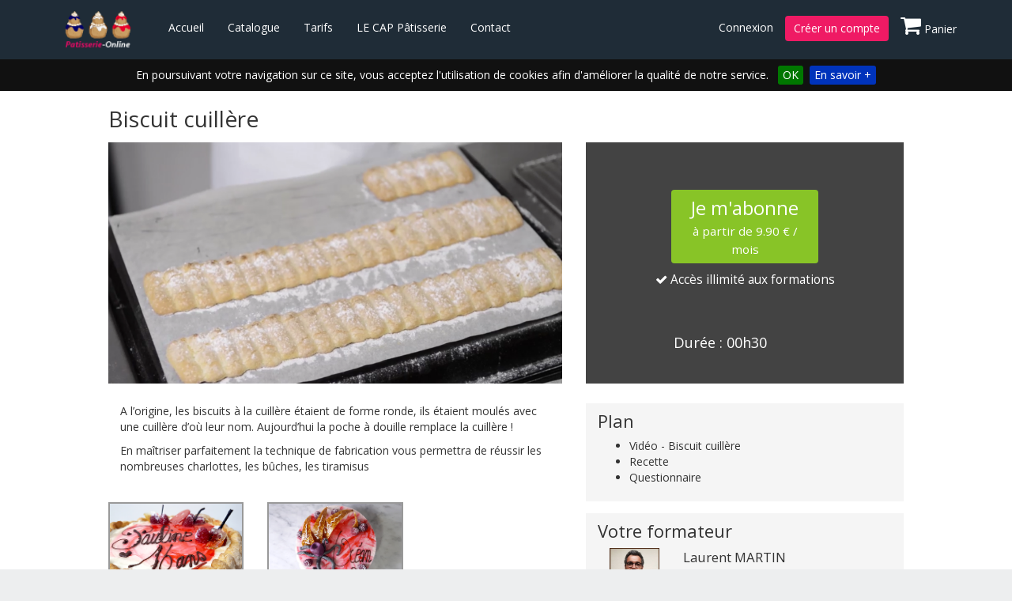

--- FILE ---
content_type: text/html; charset=UTF-8
request_url: https://formations.patisserie-online.com/formation/260-biscuit-cuillere
body_size: 10831
content:
<!DOCTYPE html>
<!--[if lt IE 7 ]> <html class="lt-ie7 ie6"> <![endif]-->
<!--[if IE 7 ]>    <html class="ie7 gt-ie6"> <![endif]-->
<!--[if IE 8 ]>    <html class="ie8 gt-ie7"> <![endif]-->
<!--[if IE 9 ]>    <html class="ie9 gt-ie8"> <![endif]-->
<html xmlns:og="http://ogp.me/ns#">

<head>
    <meta charset="utf-8"/>    <meta name="viewport" content="width=device-width, initial-scale=0.8, maximum-scale=1">
    <!-- <meta name="viewport" content="width=device-width, initial-scale=1.0"> -->
	<title> Biscuit cuillère - Pâtisserie-Online</title>
			<link href="/upload/images/favicons/favicon/favicon_client_10_favicon.ico" type="image/x-icon" rel="icon"/>
		<link href="/upload/images/favicons/favicon/favicon_client_10_favicon.ico" type="image/x-icon" rel="shortcut icon"/>
	    
    <link href="https://fonts.googleapis.com/css?family=Open+Sans" rel="stylesheet">
    <link rel="stylesheet" href="/css/font-awesome.min.4.5.0.css?1698705826"/>    <link rel="stylesheet" href="/css/bootstrap.min.css?1698705826"/>    <link rel="stylesheet" href="/css/fonts.css?1698705826"/>    <link rel="stylesheet" href="/css/front.css?1698705826"/>    <link rel="stylesheet" href="/css/interactivite.css?1698705826"/>        <link rel="stylesheet" href="/css/jquery.cookiebar.css?1698705826"/>    
    	<link rel="canonical" href="https://formations.patisserie-online.com/formation/260-biscuit-cuillere" /><meta property="og:type" content="website" /><meta property="og:title" content=" Biscuit cuillère - Pâtisserie-Online" /><meta property="og:url" content="https://formations.patisserie-online.com/formation/260-biscuit-cuillere" /><meta property="og:image" content="https://formations.patisserie-online.com/upload/Capmaison/formations/f_260/large/18a4216048211e80d5a472ed7dcddb6f_large.png" /><meta property="og:image:width" content="950" /><meta property="og:image:height" content="460" /><meta property="og:image" content="https://formations.patisserie-online.com/upload/Capmaison/formations/f_260/large/3dd7776389ac30cf2592e58bc98c7ffd-2_large.png" /><meta property="og:image:width" content="950" /><meta property="og:image:height" content="460" /><meta property="og:image" content="https://formations.patisserie-online.com/upload/Capmaison/formations/f_260/large/655b3a39d12d994b7e54880099742a21-3_large.png" /><meta property="og:image:width" content="950" /><meta property="og:image:height" content="460" /><meta property="og:image" content="https://formations.patisserie-online.com/upload/images/logos/formation_large/client_10_formation_large.png" /><meta property="og:image:width" content="950" /><meta property="og:image:height" content="460" />    <link rel="stylesheet" href="/css/jquery.fancybox.min.css?1698705826"/>        <link rel="stylesheet" href="/css/all_themes.css?1698705826"/>        <link rel="stylesheet" href="/css/theme.css?1698705826"/>
                	<style>body{background-color: #fff;color: #333 !important;font-family: 'Open Sans', 'HelveticaNeueLTPro-Lt', Arial, sans-serif !important;padding-bottom: 200px}@media (max-width: 990px){body{padding-bottom: 450px !important}}body #wrapper p,body #wrapper h1,body #wrapper h2,body #wrapper h3,body #wrapper h4,body #wrapper h5,body #wrapper h6{font-family: 'Open Sans', 'HelveticaNeueLTPro-Lt', Arial, sans-serif !important}@media print{html,body{height: 99%}.no-print,.no-print *{display: none !important}}a,#page-content-wrapper .pagination-nav li a{color: #ef1a64}a:focus,#page-content-wrapper .pagination-nav li a:focus{color: #ef1a64}a:hover,#page-content-wrapper .pagination-nav li a:hover{color: #a82452}h1,#content h1{color: #333;font-size: 28px;margin-bottom: 15px}h2,#content h2{color: #333;font-size: 22px}h3,#content h3{color: #333;font-size: 18px}h4,#content h4{color: #333;font-size: 16px}.h5p-interactive-video .h5p-text-interaction:focus > .h5p-interaction-button{border: none}.h5p-interactive-video div:focus > .h5p-interaction-button{top: 0;left: 0}.h5p-content ul.h5p-actions{display: none}a:focus{outline: 0}.navbar.navbar-default,.navbar-fixed-top .gb-login,#sidebar-wrapper,.container-advanced-search,.treemin ul,.footer,.container-allcats{background-color: #1f2c37 !important}.navbar.navbar-default a.navbar-brand{color: #fff;font-size: 1.2em;margin-right: 10px;line-height: 45px}@media (max-width: 1100px){.navbar-fixed-top{overflow-y: scroll !important}}.navbar-fixed-top .gb-login{padding: 20px 10px 10px 10px;width: 250px}.navbar-fixed-top .gb-login h4{color: #fff !important}.navbar-fixed-top .gb-login a.pwd{font-style: italic;font-size: 0.9em}.navbar-fixed-top .gb-login label{font-weight: normal;color: #fff}.navbar-fixed-top .create-account{padding-top: 10px}.navbar-fixed-top .create-account .btn.btn-default{padding: 5px 10px 5px 10px}.navbar-fixed-top .create-account .btn.btn-default:hover{text-decoration: none;background-color: #ce004b;color: #fff}.navbar-fixed-top .navbar-collapse{height: auto;box-shadow: none;overflow-y: auto}@media (max-width: 1100px){.navbar-fixed-top .navbar-nav .open .dropdown-menu{position: static;float: none;width: auto;margin-top: 0;background-color: transparent;border: 0;-webkit-box-shadow: none;box-shadow: none;overflow-y: auto}}@media (max-width: 1100px){.navbar-fixed-top li{border-top: 1px solid #fff;text-align: center;font-size: 1.6em;padding-top: 15px;padding-bottom: 15px}.navbar-fixed-top li .btn,.navbar-fixed-top li .btn-sm{font-size: 1em !important;padding-top: 15px !important;padding-bottom: 15px !important}.navbar-fixed-top li.accueil,.navbar-fixed-top li.cart,.navbar-fixed-top li.create-account{border-top: none}.navbar-fixed-top li.create-account{padding-top: 15px;padding-bottom: 10px}.navbar-fixed-top .gb-login label{font-size: 1.4em}}.navbar-default .navbar-nav > .open > a,.navbar-default .navbar-nav > .open > a:focus,.navbar-default .navbar-nav > .open > a:hover,.navbar-default .navbar-nav .moncompte,.navbar-default .navbar-nav > .open > a:focus{background-color: transparent}.navbar ul.navbar-nav li a{color: #fff !important}.navbar ul.navbar-nav li a:hover{text-decoration: underline}.footer{width: 100%;padding: 15px 0}@media (max-width: 640px){.footer{padding-left: 55px}}.footer .header-ul{font-size: 1.3em;text-transform: uppercase}.footer ul{padding-left: 0px;margin-top: 0px;margin-bottom: 0;list-style-position: inside}.footer ul li{list-style: none}.footer a{color: #fff;margin-left: 0}.footer .socials-links .social{display: block;float: right;width: 32px;height: 32px;margin-top: 10px;margin-left: 15px;text-indent: -99999px}.footer .socials-links .social:hover{margin-top: 5px}.footer .socials-links .social-facebook{background: url(/images/socials/fb.png) no-repeat top left;background-size: 100% 100%}.footer .socials-links .social-twitter{background: url(/images/socials/twitter.png) no-repeat top left;background-size: 100% 100%}.footer .socials-links .social-linkedin{background: url(/images/socials/lkd.png) no-repeat top left;background-size: 100% 100%}.footer .socials-links .social-instagram{background: url(/images/socials/insta.png) no-repeat top left;background-size: 100% 100%}.btn{-webkit-transition: all .4s ease;-moz-transition: all .4s ease;-o-transition: all .4 ease;transition: all .4s ease}.btn:focus{outline: none}.btn.btn-default,.btn.btn-default:focus,.btn.btn-reverse:hover,#wrapper .inscription-top .btn-default{background-color: #ef1a64;border-color: transparent !important;color: #fff}.btn.btn-default:hover,.btn.btn-reverse,.btn.btn-reverse:focus,#wrapper .inscription-top .btn-default:hover{background-color: #ce004b;border-color: transparent !important;color: #fff}.btn.btn-cancel,.btn.btn-cancel:focus{background-color: #bec3c7;border-color: transparent !important;color: #fff}.btn.btn-cancel:hover{background-color: #b0b5b9;border-color: transparent !important;color: #fff}.bg-btn-off{background-color: #ef1a64 !important}.bg-btn-on{background-color: #ce004b}.btn-off{color: #ef1a64}.btn-on{color: #ce004b}.panel-primary{min-height: 300px;background: #f5f5f5;color: #333}.panel-primary p{color: #333 !important}.panel-primary .panel-heading{background-color: #1f2c37;color: #fff}.progress-bar-warning{background-color: #ef1a64 !important}#wrapper #sidebar-wrapper{width: 315px}.Formations-catalogue #sidebar-wrapper .nav-content-container h4,.Produits-catalogue #sidebar-wrapper .nav-content-container h4{font-size: 2em}.nav-catalogue .nb-formations{display: none}.close-commentaires{color: #ef1a64}.close-commentaires :hover{color: #ce004b}#page-content-wrapper .pagination-limit select{color: #333;background: #fff;border: none;cursor: pointer}.catalogue .formation-min-container{width: 100%;max-width: 400px !important;min-width: 350px !important}@media only screen and (min-width: 1050px){.catalogue .formation-min-container{width: 50%}}@media only screen and (min-width: 1515px){.catalogue .formation-min-container{width: 33%}}@media only screen and (min-width: 1700px){.catalogue .formation-min-container{width: 25%}}.catalogue .formation-min-container .formation-min{background: none;margin-right: 10px;margin-bottom: 10px;position: relative;padding: 20px}.catalogue .formation-min-container .formation-min .bandeau-info{top: 80px;color: #fff;font-weight: bold;position: absolute;text-align: center;padding: 5px 10px;z-index: 2}.catalogue .formation-min-container .formation-min .bandeau-info:before{bottom: 0;left: -.5em;width: .5em;height: 2.7em;border-radius: 0 0 0 .5em;background-image: linear-gradient(to right, rgba(0,0,0,0.2) 0%, rgba(0,0,0,0) 100%);position: absolute;background-color: inherit;content: ""}.catalogue .formation-min-container .formation-min .bandeau-info:after{top: -1em;left: -.5em;width: .5em;height: 1em;border-radius: .5em 0 0 .5em;background-image: linear-gradient(to right, rgba(0,0,0,0) 0%, rgba(0,0,0,0.2) 100%);box-shadow: 0 .062em 0 rgba(255,255,255,0.6);position: absolute;background-color: inherit;content: ""}.catalogue .formation-min-container .formation-min .avenir{background: #1f2c37;color: #fff}.catalogue .formation-min-container .formation-min .nopub{background: #999999;color: #FFFFFF}.catalogue .formation-min-container .formation-min .img-container{overflow: hidden}.catalogue .formation-min-container .formation-min .img-container .ribbon{color: #FFFFFF}.catalogue .formation-min-container .formation-min .img-container .ribbon.online span{background-color: #ef1a64}.catalogue .formation-min-container .formation-min .img-container .ribbon.present span{background-color: #ce004b}.catalogue .formation-min-container .formation-min .img-container .ribbon.mixte span{background-color: #888888}.catalogue .formation-min-container .formation-min .avenir{background-color: #ce004b}.catalogue .formation-min-container .formation-min .infos{color: #333;min-height: 112px;height: auto;box-shadow: 0 0 13px 5px rgba(188,188,188,0.3);background: #FFFFFF}.catalogue .formation-min-container .formation-min .infos .libelle{font-weight: 700;padding-top: 10px;padding-bottom: 10px;font-size: 1.2em;line-height: 100%;min-height: 69px;text-align: center;border-bottom: 1px solid #eee}.catalogue .formation-min-container .formation-min .infos .libelle a{color: #333}.catalogue .formation-min-container .formation-min .infos .libelle a:hover{text-decoration: none}.catalogue .formation-min-container .formation-min .infos .bloc-bottom{height: 44px}.catalogue .formation-min-container .formation-min .infos .bloc-bottom.duree{padding-top: 3px;padding-bottom: 2px;padding-left: 25px;border-right: 1px solid #eee;color: #AAA}.catalogue .formation-min-container .formation-min .infos .bloc-bottom.duree p{margin-bottom: 0;line-height: 130%}.catalogue .formation-min-container .formation-min .infos .bloc-bottom.duree i{width: 15px;text-align: center}.catalogue .formation-min-container .formation-min .infos .bloc-bottom.link{padding: 0}.catalogue .formation-min-container .formation-min .infos .bloc-bottom.link a{width: 100%;height: 100%;line-height: 30px;border-radius: 0}.catalogue .formation-min-container .formation-min .actions .btn{margin: -34px 10px 0px 0px}.detail-formation .main-img{margin-bottom: 25px}.detail-formation .bloc-inscription{margin-bottom: 25px}.detail-formation .bloc-inscription .inscription-inscrit,.detail-formation .bloc-inscription .inscription-abonnement{background-color: #434343;color: #FFFFFF}.detail-formation .bloc-inscription .inscription-inscrit,.detail-formation .bloc-inscription .inscription-abonnement.only-full{padding-top: 15%;height: 100%}.detail-formation .bloc-inscription .inscription-inscrit .gb-btn,.detail-formation .bloc-inscription .inscription-abonnement.only-full .gb-btn{margin-bottom: 45px}.detail-formation .bloc-inscription .inscription-abonnement.with-oneshot{height: 35%;min-height: 150px;padding-top: 5%;padding-bottom: 1%;margin-bottom: 1%}.detail-formation .bloc-inscription .inscription-oneshot{background-color: #999999;color: #FFFFFF}.detail-formation .bloc-inscription .inscription-oneshot.with-full{height: 63%;padding-top: 5%}.detail-formation .bloc-inscription .inscription-oneshot.only-onshot{height: 100%;padding-top: 15%}.detail-formation .bloc-inscription .gb-btn-cart{margin-top: 5%}.detail-formation .bloc-inscription .btn-start,.detail-formation .bloc-inscription .btn-abonnement,.detail-formation .bloc-inscription .btn-add-cart{font-size: 1.2em;width: 50%;margin-bottom: 10px}@media screen and (max-width: 800px){.detail-formation .bloc-inscription .btn-start,.detail-formation .bloc-inscription .btn-abonnement,.detail-formation .bloc-inscription .btn-add-cart{width: 70%}}.detail-formation .bloc-inscription .btn-start,.detail-formation .bloc-inscription .btn-abonnement{color: #FFFFFF;background-color: #88C427}.detail-formation .bloc-inscription .btn-start:hover,.detail-formation .bloc-inscription .btn-abonnement:hover{color: #FFFFFF;background-color: #6c9924}.detail-formation .bloc-inscription .gb-infos{width: 45%;min-width: 180px;margin: 0 auto}.detail-formation .bloc-inscription p.info{font-size: 1.3em;margin-bottom: 0}.detail-formation .bloc-inscription p.info-tarif{font-size: 1.1em}.detail-formation h2{margin-top: 10px}.detail-formation .bloc-detail{margin-bottom: 15px;padding-bottom: 10px}.detail-formation .bloc-bg.plan,.detail-formation .bloc-bg.formateur,.detail-formation .bloc-bg.share{background-color: #f5f5f5}.detail-formation .miniature-formation{border: 2px solid #999}.nav-formation div.documents p.doc{color: #ef1a64 !important}.nav-formation div.documents a.doc{color: #ef1a64 !important}.nav-formation div.documents a.doc:hover{text-decoration: underline}.detail-lecon #gb-questionnaire #navigation a{color: #ef1a64}.detail-lecon #gb-questionnaire #navigation a :hover{color: #ce004b}.detail-lecon .questionnaire-module .note{background-color: #ef1a64}.tarifs > div > form > div.row-fluid.clearfix > div > div:nth-child(3),.tarifs > div > form > div.row-fluid.clearfix > div > div:nth-child(1){margin: 0 auto;min-height: 1px}.tarifs .tarif{min-height: 400px}.tarifs .tarif .tarif-container{width: 90%;margin: 0 auto;border-radius: 8px;border: 4px solid #ef1a64}.tarifs .tarif .tarif-container .tarif-prix{background-color: #1f2c37;margin-top: 10px}.tarifs .tarif .tarif-container .tarif-lib{text-align: center;padding: 15px 5px 10px 5px;line-height: 100%;height: auto;min-height: 80px;font-size: 2em}.tarifs .tarif .tarif-container .tarif-prix{text-align: center;font-size: 2em;height: 100px;background-color: #1f2c37;color: #fff;width: 100%;padding-top: 25px}.tarifs .tarif .tarif-container .tarif-prix sup{font-size: 0.5em}.tarifs .tarif .tarif-container .tarif-duree{padding-bottom: 40px;padding-top: 40px;text-align: center;font-size: 1.2em}.tarifs .tarif .tarif-container .action{margin-bottom: 10px}.tarifs .tarif .tarif-container:hover .tarif-prix,.tarifs .tarif .tarif-container:hover .action .btn{background-color: #ce004b}.tarifs .tarif:hover .tarif-container{border-color: #ce004b}.recap-cmd .old-price{text-decoration: line-through}#form-select-infofact .info-fact{padding: 10px;margin-bottom: 20px;border: 1px solid #ccc}#form-select-infofact .info-fact:hover{background-color: #EEEEEE;cursor: pointer}#form-select-infofact .info-fact .gb-radio{float: left;height: 60px;margin-right: 15px}#form-select-infofact .info-fact p.nom{font-size: 1.3em}#form-select-infofact .info-fact p.adresse{margin-bottom: 0}#form-select-infofact .info-fact.selected{background-color: #EEEEEE}#form-select-infofact .info-fact.selected p.nom{font-weight: bold}.infos-facturation{display: inline-block;padding: 10px 20px;margin-bottom: 15px}.infos-facturation .nom{font-size: 1.2em}table.table-cmd-detail{width: 100%}table.table-cmd-detail th{display: none;color: #ef1a64}table.table-cmd-detail td{display: block}@media (max-width: 600px){table.table-cmd-detail td:first-child{border-top: none !important;padding-top: 1.6em !important}}table.table-cmd-detail td:last-child{padding-bottom: 0.6em}@media (max-width: 600px){table.table-cmd-detail td:last-child{padding-bottom: 1.6em !important}}table.table-cmd-detail td .desc{padding-left: 8.5em;font-style: italic;font-size: 0.9em}@media (min-width: 600px){table.table-cmd-detail td .desc{padding-left: 0}}table.table-cmd-detail td:before{content: attr(data-th) ": ";font-weight: bold;width: 7.5em;display: inline-block}@media (min-width: 600px){table.table-cmd-detail td:before{display: none}}table.table-cmd-detail th{font-size: 1.2em}@media (min-width: 600px){table.table-cmd-detail th,table.table-cmd-detail td{display: table-cell;padding: .25em .5em}table.table-cmd-detail th:first-child,table.table-cmd-detail td:first-child{padding-left: 0.6em}table.table-cmd-detail th:last-child,table.table-cmd-detail td:last-child{padding-right: 0}}@media (min-width: 600px){table.table-cmd-detail td.prix,table.table-cmd-detail th.prix{text-align: right;padding-right: 5px;padding-left: 5px}}@media (min-width: 600px){table.table-cmd-detail td.prix{width: 125px}}table.table-cmd-detail tr.codepromo td:before{content: attr(data-th)}@media (min-width: 600px){table.table-cmd-detail tr.codepromo td .rm-codepromo{display: inline-block;padding-left: 10px}}@media (max-width: 600px){table.table-cmd-detail tr.codepromo td.prixht,table.table-cmd-detail tr.codepromo td.prixtax{display: none}}table.table-cmd-detail .label-codepromo{display: none}@media (min-width: 600px){table.table-cmd-detail .label-codepromo{display: inline}}@media (min-width: 600px){table.table-cmd-detail tr.total td.libelle,table.table-cmd-detail tr.sub-total td.libelle{text-align: right;font-size: 1.1em}}table.table-cmd-detail tr.total td.libelle .label-total,table.table-cmd-detail tr.sub-total td.libelle .label-total,table.table-cmd-detail tr.total td.libelle .label-sub-total,table.table-cmd-detail tr.sub-total td.libelle .label-sub-total{display: none}@media (min-width: 600px){table.table-cmd-detail tr.total td.libelle .label-total,table.table-cmd-detail tr.sub-total td.libelle .label-total,table.table-cmd-detail tr.total td.libelle .label-sub-total,table.table-cmd-detail tr.sub-total td.libelle .label-sub-total{display: inline}}table.table-cmd-detail tr.total td.prix,table.table-cmd-detail tr.sub-total td.prix{font-size: 1.1em}table.table-cmd-detail tr.total td.libelle,table.table-cmd-detail tr.sub-total td.libelle,table.table-cmd-detail tr.total td.prixttc,table.table-cmd-detail tr.sub-total td.prixttc{font-weight: bold}.Factures-show{height: 100%}.Factures-show #wrapper{height: 100%}.Factures-show #page-content-wrapper{height: 100%}.Factures-show #mobile-det{display: none}.Factures-show .footer-facture{position: absolute;bottom: 0}@media print{.Factures-show .footer-facture{position: relative;top: -20px;height: 10px}}.table-facture-detail{margin-top: 25px}.table-facture-detail td.prix,.table-facture-detail th.prix{text-align: right;width: 125px}.table-facture-detail .total td{font-weight: bold}.rm-cartline{font-style: italic}@media (min-width: 600px){.rm-cartline{display: inline-block;padding-left: 10px}}.info-cgv{margin-top: 15px;margin-bottom: 25px}.form-codepromo{margin-bottom: 45px;margin-top: 10px}.codepromo-error{font-weight: bold;color: red;margin-top: 10px}#gb-paiement{margin-top: 20px;min-height: 310px}#gb-paiement #dropin-container.bt{min-height: 148px}#gb-paiement #dropin-container.stripe{padding: 25px 25px 10px 25px;border: 1px solid #ccc}#gb-paiement .actions{margin-top: 35px}#gb-paiement #result-paiement{font-size: 1.2em;padding-top: 35px}.payment-result-ico{font-size: 1.3em;padding-right: 10px}.payment-result-ico.payment-result-ico-success{color: green}.payment-result-ico.payment-result-ico-warning{color: orange}.mesachats .commande-min{background: #f7f7f7;margin-top: 25px;padding-top: 10px}.mesachats .commande-min .libelle-produit{font-size: 1.2em}.mesachats .commande-min .commande-infos{font-size: 1.3em;font-weight: 600}.mesachats .commande-min .show-facture{display: inline-block;padding-left: 10px}.mesachats .commande-min .commande-detail{margin-top: 10px}.mesachats .commande-min .commande-detail table thead th{font-weight: normal}.mesachats .commande-min .commande-detail ul.actions li a{color: #333}.Factures-show{padding: 0}.Factures-show .navbar,.Factures-show .footer{display: none}.Factures-show .logo-facture img{max-height: 100px}.mon-compte .col-md-4.profil,.mon-compte .col-md-4.formations,.mon-compte .col-md-4.stats,.mon-compte .col-md-4.cmd,.mon-compte .col-md-4.msg,.mon-compte .col-md-4.commentaires,.mon-compte .col-md-4.diplomes,.mon-compte .col-md-4.certifs{text-align: center;margin-top: 50px;margin-bottom: 50px}.mon-compte .col-md-4.profil a,.mon-compte .col-md-4.formations a,.mon-compte .col-md-4.stats a,.mon-compte .col-md-4.cmd a,.mon-compte .col-md-4.msg a,.mon-compte .col-md-4.commentaires a,.mon-compte .col-md-4.diplomes a,.mon-compte .col-md-4.certifs a{font-size: 25px;text-transform: uppercase;text-decoration: none;font-weight: lighter;letter-spacing: 1px;color: #ef1a64}.mon-compte .col-md-4.profil a:hover,.mon-compte .col-md-4.formations a:hover,.mon-compte .col-md-4.stats a:hover,.mon-compte .col-md-4.cmd a:hover,.mon-compte .col-md-4.msg a:hover,.mon-compte .col-md-4.commentaires a:hover,.mon-compte .col-md-4.diplomes a:hover,.mon-compte .col-md-4.certifs a:hover{color: #a82452}.mon-compte .col-md-4.profil a:before,.mon-compte .col-md-4.formations a:before,.mon-compte .col-md-4.stats a:before,.mon-compte .col-md-4.cmd a:before,.mon-compte .col-md-4.msg a:before,.mon-compte .col-md-4.commentaires a:before,.mon-compte .col-md-4.diplomes a:before,.mon-compte .col-md-4.certifs a:before{font-family: 'FontAwesome';display: block;margin: 0 auto;font-size: 50px}.mon-compte .col-md-4.profil a:before{content: '\f007'}.mon-compte .col-md-4.certifs a:before{content: '\f19d'}.mon-compte .col-md-4.msg a:before{content: "\f0e0"}.mon-compte .col-md-4.cmd a:before{content: "\f07a"}.mon-compte .col-md-4.stats a:before{content: "\f080"}.mon-compte .col-md-4.formations a:before{content: "\f044"}.mon-compte .col-md-4.commentaires a:before{content: "\f075"}.mon-compte .col-md-4.diplomes a:before{content: "\f091"}.mon-compte .info-etat-abonnement{padding-top: 10px;padding-bottom: 10px;border: 2px solid #ef1a64}.mon-compte .info-etat-abonnement p{margin: 0}.Users-profil legend{display: inline-block;width: auto;padding: 0px 5px;border: none}.Users-profil label{font-weight: normal;font-size: 16px}.Users-profil fieldset,.Users-profil .form-group.actions{margin-top: 25px}.mes-formations .formation-min{box-shadow: 0 0 13px 5px rgba(188,188,188,0.3);background: #fff;padding: 10px 0 10px 0;position: relative;margin-bottom: 40px;border-bottom: 1px solid #ccc}@media screen and (max-width: 1750px){.mes-formations .formation-min{padding-bottom: 55px !important}}@media screen and (max-width: 1100px){.mes-formations .formation-min{padding-bottom: 55px !important}}@media screen and (max-width: 655px){.mes-formations .formation-min{padding-bottom: 85px !important}}@media screen and (max-width: 480px){.mes-formations .formation-min{padding-bottom: 105px !important}}.mes-formations .formation-min .infos{position: static}.mes-formations .formation-min .infos .libelle{font-size: 1.3em;line-height: 1em;margin-bottom: 10px}.mes-formations .formation-min .infos .liens{position: absolute;bottom: -20px;right: 15px}.mes-formations .formation-min .infos .liens .btn{float: right !important;margin-left: 5px !important;margin-right: 0 !important}.mes-formations .date-inscription-user{font-style: italic;font-size: 0.9em;margin-bottom: 10px;line-height: 1em}.mes-formations .date-inscription-user .danger{color: red}.stats-forme .panel-heading{background: #ef1a64}.stats-forme .val-stat{border-color: #ef1a64}.panel.commentaire.active{border: 2px solid #ef1a64 !important}.panel.commentaire h2{margin-top: 0}#sidebar-wrapper #menu-left-toggle span.icon-bar{background: #fff}#sidebar-wrapper .nav-content-container li,#sidebar-wrapper .nav-content-container h4{color: #fff;font-weight: normal}.treemin ul li a,.container-allcats h4,.container-allcats a,#sidebar-wrapper .panel-default > .panel-heading a,#sidebar-wrapper .titre-formation{color: #fff}.container-allcats{background: #1f2c37}.treeall .cat .nb-formations{background: #ef1a64;color: #fff}.video-module-chapitres .list-chapitres ul li a{color: #333}.plan li a,.caracts,#wrapper .breadcrumb a,.sidebar-nav li a,.sidebar-nav li a:hover,.sidebar-nav > .sidebar-brand a:hover,#sidebar-wrapper .panel-body ul.sub-menu li a,.Users-profil legend,#sidebar-wrapper.nav-formation .nav-content-container li,#sidebar-wrapper.nav-formation .nav-content-container h4,.advanced-search option:first-child,.Users-add #wrapper #page-content-wrapper .container-fluid .form-horizontal .form-group,.formation-min .infos .libelle,#wrapper .mes-formations .formation-min .col-md-9.infos .avancement{color: #333;font-family: 'Open Sans', 'HelveticaNeueLTPro-Lt', Arial, sans-serif}.bloc-signin label{font-weight: normal}.bloc-signin .form-group{margin-bottom: 10px}.bloc-signin .chosen-container{background-color: #FFFFFF}form input.input-error,input.form-error{border-color: red}#card-errors{height: 20px;padding: 4px 0;color: red;margin-bottom: 10px}</style>	
        <script src="/js/jquery.js?1698705826"></script>	<script src="/js/bootstrap.min.js?1698705826"></script>	<script src="/js/jquery.cookiebar.js?1698705826"></script>	<script src="/js/jquery.matchHeight.js?1698705826"></script>	<!-- <script type="text/javascript" async  src="https://cdn.mathjax.org/mathjax/latest/MathJax.js?config=TeX-MML-AM_CHTML"></script> -->
	    			<!-- Global site tag (gtag.js) - Google Analytics -->
<script async src="https://www.googletagmanager.com/gtag/js?id=UA-100773094-4"></script>
<script>
  window.dataLayer = window.dataLayer || [];
  function gtag(){dataLayer.push(arguments);}
  gtag('js', new Date());

  gtag('config', 'UA-100773094-4');
</script>
<!-- Global site tag (gtag.js) - Google AdWords: 808910299 -->
<script async src="https://www.googletagmanager.com/gtag/js?id=AW-808910299"></script>
<script>
  window.dataLayer = window.dataLayer || [];
  function gtag(){dataLayer.push(arguments);}
  gtag('js', new Date());

  gtag('config', 'AW-808910299');
</script>

		<script src="/js/front.js?1698705826"></script>
			<!-- Facebook Pixel Code -->
		<script>
		  !function(f,b,e,v,n,t,s)
		  {if(f.fbq)return;n=f.fbq=function(){n.callMethod?
		  n.callMethod.apply(n,arguments):n.queue.push(arguments)};
		  if(!f._fbq)f._fbq=n;n.push=n;n.loaded=!0;n.version='2.0';
		  n.queue=[];t=b.createElement(e);t.async=!0;
		  t.src=v;s=b.getElementsByTagName(e)[0];
		  s.parentNode.insertBefore(t,s)}(window, document,'script',
		  'https://connect.facebook.net/en_US/fbevents.js');
		  fbq('init', '206521346760638');
		  fbq('track', 'PageView');
		</script>
		<noscript><img height="1" width="1" style="display:none"
		src="https://www.facebook.com/tr?id=206521346760638&ev=PageView&noscript=1"
		/></noscript>
		<!-- End Facebook Pixel Code --> 
		</head>
<body class="Formations-detail ">
	

	<div id="wrapper"  >
		<nav class="navbar navbar-default navbar-fixed-top" >
	
		<div class="container">
			<!-- Brand and toggle get grouped for better mobile display -->
			<div class="navbar-header">
				<button type="button" class="navbar-toggle collapsed" data-toggle="collapse" data-target="#bs-example-navbar-collapse-1" aria-expanded="false">
					<span class="sr-only">Toggle navigation</span> 
					<span class="icon-bar"></span> 
					<span class="icon-bar"></span> 
					<span class="icon-bar"></span>
				</button>
				<a class="navbar-brand" href="/" title="Pâtisserie-Online">
											<img src="/upload/images/logos/logomin/client_logotop_10_logomin.png?t=20260130105251" alt=""/>									</a>
			</div>
			<!-- Collect the nav links, forms, and other content for toggling -->
			<div class="collapse navbar-collapse" id="bs-example-navbar-collapse-1">
				<ul class="nav navbar-nav">
					<li class="accueil">
						<a href="/" title="Accueil - Pâtisserie-Online">Accueil</a>					</li>
					<li class="catalogue">
						<a href="/catalogue-formations">Catalogue</a>					</li>
																		<li class="presentation">
								<a href="/formules-et-tarifs">Tarifs</a>							</li>	
																						<li class="custom1">
							<a href="https://www.patisserie-online.com/le-cap-patisserie.html">LE CAP Pâtisserie</a>
						</li>
										<li class="contact">
													<a href="https://www.patisserie-online.com/contact.html">Contact</a>
											</li>
				</ul>
				<ul class="nav navbar-nav navbar-right">
											<li class="dropdown">
							<a href="#" class="dropdown-toggle" data-toggle="dropdown" id="navLogin">Connexion</a>
							<div class="dropdown-menu gb-login clearfix">
								<form method="post" accept-charset="utf-8" class="form" role="connexion" action="/users/login"><div style="display:none;"><input type="hidden" name="_method" value="POST"/><input type="hidden" name="_csrfToken" autocomplete="off" value="6d2ac7e6e66afe98682de58cc3b27094b1f7b746dcb3635796b5be48bc015050395bc47056a3aed8d1e85d2536a5db21736e79743884e35c6a9a3f55b00c519d"/></div>									<div class="form-group">
										<label for="email">Adresse e-mail:</label>
										<input type="email" class="form-control" name="email" placeholder="" required="required" id="input-email-top">
									</div>
									<div class="form-group">
										<label for="password">Mot de passe:</label>
										<input type="password" class="form-control" name="password" placeholder="" required="required">
									</div>
									<div class="form-group text-right">
										<a href="" class="pwd" data-toggle="modal" data-target="#resetpwd">Mot de passe oublié</a>
									</div>
									<button type="submit" class="btn btn-default btn-sm pull-right">Connexion</button>
									<div class="clearfix"></div>
								</form>								<div class="clearfix"></div>
							</div>
						</li>
													<li class="create-account">
								<a href="/creation-compte" class="btn btn-default">Créer un compte</a>							</li>
															<li class="cart">
																								<a href="/panier" style="margin-top: -6px;"><i style="font-size: 2em" class="fa fa-shopping-cart" aria-hidden="true"></i>&nbsp;Panier</a>					</li>
				</ul>
			</div>
			<!-- /.navbar-collapse -->
		</div>
		<!-- /.container-fluid -->
	</nav>
	
<div class="modal fade" id="resetpwd" tabindex="-1" role="dialog" aria-labelledby="exampleModalLabel">
	<div class="modal-dialog" role="document">
		<div class="modal-content">
			<div class="modal-header">
	        	<button type="button" class="close" data-dismiss="modal" aria-label="Close"><span aria-hidden="true">&times;</span></button>
	        	<h4 class="modal-title" id="exampleModalLabel">Mot de passe oublié</h4>
			</div>
			<form method="post" accept-charset="utf-8" action="/users/email_resetpwd"><div style="display:none;"><input type="hidden" name="_method" value="POST"/><input type="hidden" name="_csrfToken" autocomplete="off" value="6d2ac7e6e66afe98682de58cc3b27094b1f7b746dcb3635796b5be48bc015050395bc47056a3aed8d1e85d2536a5db21736e79743884e35c6a9a3f55b00c519d"/></div>				<div class="modal-body">
					<p class="intro">Vous avez oublié votre mot de passe ? <br/>Renseigner votre adresse email afin de le ré-initialiser.</p>
	          		<div class="form-group">
	            		<label for="recipient-name" class="control-label">Votre adresse email:</label>
	            		<input type="text" name="email" autocomplete="off" class="form-control" required="required">
	          		</div>
		      	</div>
				<div class="modal-footer">
					<button type="button" class="btn btn-cancel" data-dismiss="modal">Fermer</button>
					<button type="submit" class="btn btn-default">Envoyer la demande</button>
				</div>
		     </form>		</div>
	</div>
</div>
	
	
										<div id="page-content-wrapper" onclick="hideDivs()">
            <div class="container-fluid" id="gb-container">
								            	
          							
				<div class="clearfix"></div>
				<div class="row-fluid clearfix">
					<div class="col-lg-10 detail-formation center-block">
	<div class="row-fluid clearfix">
		<div class="col-md-12"><h1 class="titre-formation"> Biscuit cuillère</h1></div>
		<div class="col-md-7 main-img eq-height" data-mh="gp1">
						<a href="/upload/Capmaison/formations/f_260/large/18a4216048211e80d5a472ed7dcddb6f_large.png" data-fancybox="imgs-formation">
				<img src="/upload/Capmaison/formations/f_260/large/18a4216048211e80d5a472ed7dcddb6f_large.png?1488440213" class="img-formation img-responsive" alt=""/>			</a>
					</div>
					<div class="col-md-5 bloc-inscription eq-height" data-mh="gp1">
																								<div class="inscription-abonnement only-full">
							<div class="col-md-12 text-center gb-btn">
																																			<a href="/formules-et-tarifs" class="btn btn-abonnement">
											<span style="font-size: 1.4em;">Je m'abonne</span>
																																																	<span class="info-tarif" style="font-size: 0.9em;"><br>à partir de 9.90 &euro; / mois</span>
										</a>
										<p class="info-tarif"><i class="fa fa-check"></i> Accès illimité aux formations</p>
																																</div>
															<div class="gb-infos">
									<br>
																			<p class="info"></p>
																		<p class="info">Durée : 00h30</p>
									<p class="info"></p>
								</div>
													</div>
																				</div>
	<div class="col-md-7">
				<div class="bloc-detail bloc-bg bloc-description clearfix">
			<div class="col-md-12">
				<!-- <h2>Description</h2> -->
				<p>A l&rsquo;origine, les biscuits &agrave; la cuill&egrave;re &eacute;taient de forme ronde, ils &eacute;taient moul&eacute;s avec une cuill&egrave;re d&rsquo;o&ugrave; leur nom. Aujourd&rsquo;hui la poche &agrave; douille remplace la cuill&egrave;re !</p>

<p>En ma&icirc;triser parfaitement la technique de fabrication vous permettra de r&eacute;ussir les nombreuses charlottes, les b&ucirc;ches, les tiramisus&nbsp;</p>
			</div>
		</div>
							<div class="bloc-detail bloc-miniatures clearfix">
				<div class="row clearfix">
											<div class="col-xs-4">
							<a href="/upload/Capmaison/formations/f_260/large/3dd7776389ac30cf2592e58bc98c7ffd-2_large.png" data-fancybox="imgs-formation">
								<img src="/upload/Capmaison/formations/f_260/medium/3dd7776389ac30cf2592e58bc98c7ffd-2_medium.png?1519659522" class="miniature-formation img-responsive" alt=""/>							</a>
						</div>
																<div class="col-xs-4">
							<a href="/upload/Capmaison/formations/f_260/large/655b3a39d12d994b7e54880099742a21-3_large.png" data-fancybox="imgs-formation">
								<img src="/upload/Capmaison/formations/f_260/medium/655b3a39d12d994b7e54880099742a21-3_medium.png?1519659523" class="miniature-formation img-responsive" alt=""/>							</a>
						</div>
														</div>
			</div>
					</div>
	<div class="col-md-5">
					<div class="bloc-detail bloc-bg plan clearfix">
				<div class="col-md-12">
					<h2>Plan</h2>
					
<ul class='plan-formation'>
<li class="lecon">Vidéo - Biscuit cuillère</li>
<li class="lecon">Recette</li>
<li class="lecon">Questionnaire</li>
</ul>
				</div>
			</div>
							<div class="bloc-detail bloc-bg formateur clearfix">
				<div class="col-md-12">
					<h2>Votre formateur</h2>
					<div class="col-sm-3 gb-avatar">
						<img src="/upload/Capmaison/users/large/ed72507465aea27ee90718e3d2663e9c_146_large.jpg?1519481292" class="img-responsive  center-block" alt=""/>					</div>
					<div class="col-sm-8">
						<p style="font-size: 1.2em;">Laurent MARTIN</p>
													<p>Laurent MARTIN, chef Pâtissier & créateur de LM la Pâtisserie.<br />
<br />
Formateur depuis ses débuts Laurent Martin a su adapter les recettes du CAP Pâtisserie pour les rendre accessibles à tous depuis sa cuisine. Avec un taux de réussite de 99% à l'examen du CAP Pâtisserie Laurent Martin  a construit ses cours sur les principes d'efficacité, de bonne humeur et de rigueur.<br />
<br />
Si vous êtes sur le secteur de Nantes et que vous souhaitez des cours particuliers en plus de notre solution e-learning n'hésitez pas à le contacter :  06 82 99 52 46 -  contact@lmlapatisserie.fr</p>
						
					</div>
				</div>
			</div>
							<div class="bloc-detail bloc-bg share clearfix">
				<div class="col-md-12">
					<h2>Partagez</h2>
					<div class="col-md-12 content-share">
						<div class="addthis_inline_share_toolbox"></div>
					</div>
				</div>
			</div>
			</div>
</div>
</div>
<div class="modal fade" id="modalRapp-260" tabindex="-1" role="form">
	<div class="modal-dialog" role="form">
		<div class="modal-content">
		</div>
	</div>
</div>
<script type="text/javascript">
	function displayPalyer(){
		$('#video-formation').show();
		$('#thumbnail-player').hide();
	}

	$('#btn-add-cart').on('click', function(e){
		$(this).attr('disabled', true);
	});

</script>
					<div class="clearfix"></div>
				</div>
				<div class="clearfix"></div>
			</div>
			<div class="clearfix"></div>
		</div>
				<div class="clearfix"></div>
		<div class="footer">
	<div class="container">
		<div class="col-md-5 pages-links">
			<div class="header-ul">
				Pâtisserie-Online			</div>
			<ul>
                                                            <li><a href="/formules-et-tarifs">Tarifs</a></li>
                                    
				<li><a href="/catalogue-formations">Catalogue</a></li>
				<li><a href="/contact">Contact</a></li>
				<li><a href="/mentions-legales">Mentions légales</a></li>
				<li><a href="/cgv">CGV</a></li>
				<li><a href="/politique-de-confidentialite">Politique de confidentialité</a></li>
			</ul>
		</div>
		<div class="col-md-4 user-links">
			<div class="header-ul">
				Mon Compte			</div>
			<ul>
				<li><a href="/users/profil">Mon profil</a></li>
				<li><a href="/users/mesformations">Mes formations</a></li>
				<li><a href="/users/mescommentaires">Mes commentaires</a></li>
				<li><a href="/historique-commandes">Mes commandes</a></li>
			</ul>
		</div>
					<div class="col-md-3 socials-links">
				<div class="header-ul text-right">
					Réseaux sociaux				</div>
				<div class="socials">
																										<a href="https://www.facebook.com/CAPenlignefr-1877270285880908/" class="social social-facebook" target="_blank" title="Suivez-nous sur Facebook">fb</a>
									</div>
			</div>
				<div class="clearfix"></div>
	</div>
</div>
<div class="clearfix"></div>
		<div class="clearfix"></div>
	</div>
	
    <div class="clearfix"></div>
    
	<script>
		is_mobile = false;
	    $("#menu-left-toggle").click(function(e) {
	        e.preventDefault();
	        $("#wrapper").toggleClass("toggled");
	        $('#container-allcats').removeClass('show');
			$('#container-allcats').addClass('hide');
	        
	    });
		var isOnDiv = false;

		//masque les divs : all categories + recherche avancee
	    function hideDivs(){
	    	if(!isOnDiv){
	    		$('#container-allcats').removeClass('show').hide();
// 	    		$('#container-allcats').addClass('hide');
	    		$('#container-advanced-search').removeClass('show').hide();
// 	    		$('#container-advanced-search').addClass('hide');
	    	}
	    }
		
	    $('.display-commentaires').on('click', function(e){
	    	e.preventDefault();
	    	var url = $(this).attr('href');
	    	$('#wrapper').toggleClass('comm');
	    	if($('#commentaires').hasClass('displayed')){
	    		content = '<div class="text-center"><img src="/img/loading.gif" style="margin: 50px auto 0 auto; display:" alt=""></div>';
	    		$( "#commentaires" ).html(content);
	    	}else{
	    		$.get( url, function( data ) {
				  // $( "#commentaires" ).html( data );
	    		$( "#commentaires" ).html(data);
				});	
	    	}
	    	$('#commentaires').toggleClass('displayed');
	    	//pour resize le slider questionnaire si besoin (cf. questionnaire_slider.js)
	    	setTimeout(function(){$(window).resize();},500);
	    	// console.log(typeof resizeSlider);
	    	// if(typeof resizeSlider == 'function'){
			//     resizeSlider();
			// }
	    	// console.log($.isFunction(resizeSlider));
	    	// if (typeof resizeSlider !== 'undefined' && $.isFunction(resizeSlider)) {
	    	// 	resizeSlider();
	    	// }
	    });


	    //suppression du contenu de la modal quand on ferme celle-ci
	    $('body').on('hidden.bs.modal', '.modal', function () {
			$(this).removeData('bs.modal');
		});


		function createCookie(name,value,days) {
			if (days) {
				var date = new Date();
				date.setTime(date.getTime()+(days*24*60*60*1000));
				var expires = "; expires="+date.toGMTString();
			}
			else var expires = "";
			document.cookie = name+"="+value+expires+"; path=/";
		}

			function readCookie(name) {
				var nameEQ = name + "=";
				var ca = document.cookie.split(';');
				for(var i=0;i < ca.length;i++) {
					var c = ca[i];
					while (c.charAt(0)==' ') c = c.substring(1,c.length);
					if (c.indexOf(nameEQ) == 0) return c.substring(nameEQ.length,c.length);
				}
				return null;
			}

			function eraseCookie(name) {
				createCookie(name,"",-1);
			}

			$('#menu-left-toggle').click(function(e){
				if(readCookie('hide-left-front') === null){
					createCookie('hide-left-front',1);
				}else{
					eraseCookie('hide-left-front');
				}
				setTimeout(function(){$(window).resize();},500); //pour resize le slider questionnaire si besoin (cf. questionnaire_slider.js)
			});

	    	$( document ).ready(function() {
			    if( $('#mobile-det').css('display')=='none') {
			        is_mobile = true;
			    }
			    if(is_mobile){
			    	if(readCookie('hide-left-front') === null){
						createCookie('hide-left-front',1);
						$('#wrapper').addClass('toggled');
					}
					$( window ).resize();
					//$('#wrapper').addClass('toggled');
			    }
			     $.cookieBar({
			     	policyButton: true,
			     	forceShow: false,
					acceptText: 'OK',
					message: 'En poursuivant votre navigation sur ce site, vous acceptez l\'utilisation de cookies afin d\'améliorer la qualité de notre service. ',
					policyText: 'En savoir +',
					policyURL: '/mentions-legales'
			     });
			 });
	  //   	$( window ).resize(function() {
			//   	if(is_mobile){
			//   		$('#wrapper').removeClass('toggled');
			//   	}
			// });
	// window.addEventListener("orientationchange", function() {
	//    $(window).trigger('resize');
	    
	// });
	$('#navLogin').on('click', function(e){
		setTimeout('$("#input-email-top").focus()', 700);
	});
    </script>
    <div id="mobile-det">&nbsp;</div>
    <div id="postlink-bloc">
			</div>
    <div class="clearfix"></div>
    <script src="/js/jquery.fancybox.min.js?1698705826"></script><script src="//s7.addthis.com/js/300/addthis_widget.js#pubid=ra-5a0014c38144c0e9"></script></body>
</html>


--- FILE ---
content_type: text/css
request_url: https://formations.patisserie-online.com/css/fonts.css?1698705826
body_size: 122
content:
@import url('https://fonts.googleapis.com/css?family=Signika+Negative:300,400,600,700');
@import url('https://fonts.googleapis.com/css?family=Open+Sans:400,700');

--- FILE ---
content_type: text/css
request_url: https://formations.patisserie-online.com/css/front.css?1698705826
body_size: 27836
content:
@font-face { font-family: 'HelveticaNeueLTPro-Lt'; src: url('../fonts/HelveticaNeueLTPro-Lt.eot') format('embedded-opentype'); font-weight: normal; font-style: normal; } @font-face { font-family: 'HelveticaNeueLTPro-Lt'; src: url('../fonts/HelveticaNeueLTPro-Lt.otf') format('opentype'), url([data-uri] AAAcPkyz2kdERUYAAE8wAAAAZwAAAIwRZQ9OR1BPUwAAVPwAAAQLAAAHVqEsjytHU1VCAABPmAAA BWIAAAso2eFbAU9TLzIAAAHQAAAAWAAAAGCGKEj5Y21hcAAABRgAAAKVAAADvOVoB1dnYXNwAABP KAAAAAgAAAAI//8AA2dseWYAAAq4AAA3LQAAfDDelcGVaGVhZAAAAVgAAAAyAAAANg8WKSpoaGVh AAABjAAAACEAAAAkBwkEDmhtdHgAAAIoAAAC7QAABgD6vzMAbG9jYQAAB7AAAAMHAAADDHBBj8Zt YXhwAAABsAAAAB8AAAAgAc4AU25hbWUAAEHoAAAIpQAAGazce5W+cG9zdAAASpAAAASWAAAH/6IE oE942mNgZGBgAOKvEbNj4vltvjJwM78AijBccyxaBaP/R/3XYpFiPg7kcjAwgUQBaY0MtgAAeNpj YGRgYDr17xHDCZbw/1H/I1mkGIAiyICxGgCuWwcdAAAAeNpjYGRgYGxlCGBgZwABJiBmBEIGBgcw nwEAGM0BIwB42mNgYlzLqMPAysDC1MUUwcDA4A2hGeMYjBjNGBiYuFmYmUCApYGBYX0Ag0I0AxT4 ePr5Ayne30xMp/49YjjBfJzhmgIDw2yQHBML0ykgpcDAAgBxeA7jeNqNVE1IlFEUve99pm7CNglD fzr+NOhkpmTRjJaSNYVTWZhT0I8JtWklNNCiTRAEbtq3axME7RUCZyFBiAhtgoIRjaBFG800k7id c+czxkkr4Xi+efe+d98798eLiFsC0mJ/rhr/FuS8G5FBH5c6YE9wX3r9sOyH7S5s7bKg6m7KLp+R Q1i7Bt8keMil9Sv8o8AQUA/UAnvD7xjQDjTQx/yxF2e08BzjiHQENXLQZ3XVP5WUz0mjfwnuByLA J/zOSUryksadd/rHhfWgW05h/TTsUZ81v6jtzzKuruGMbt+vq8GoiO/SJT+sy75LtuEtfbwzuAzx 49RBxnXOV0gN7ElwFNxIdoGU29sikpBx6YTfPPyT/Eb8JNfNzn3Y4xLQZE72uZhU0OZmxONelVhz /AaqoPklvGUAHEP83nXtcU4H0EztgXL6gA8wJvTZ7Y7omnuBONQf2nMNtjH3RI7aWtrOrsTdau1e GenB2Rfg8wPrde6cBNifCnqkNUQltTfdN0EwCmYu+sNchJC8vmcuwB+Ab9BZfuehFBk5a8xcFIO5 yFoeO033TRDcNo6WAu95jTciH/oG+Lien7AGN4I1Rj1pL4LlBTkz5nsZs5RzhRrYklmjj6xWxV8O deL6v5j1HP8L50yXhHEraiOvb/HOHHgKPA7td4DXLAeoQ/8OfXFPOtkb1Ib9wRplj5i9wG3GWviN +gTrMmvDcleIt5GbpdpyFw9zWcRlbdKA+VDPfmPNh9wWcj17kH2wJaM/rUfIfSHH9KfVBmP/J1tv o79YT5bLsMfZZ39wHHFK4uP91HSSfQRMh3W1CG4BTwCz/pls918wnxj3GHoY8yL4LA/RWzeA64YR OQEcJxCnlYBfCn4PygalG3PkMHBGnutV2KpgGwjyctHO5QxS9CzjzMhJf0cirFv6sn/dd13xK9Lk m+QWaqgGaC7CFc5UzgjPOf5KygncP8N7ca5JrU7ppE7ovI7ptC7qrCR+AWOgX6MAAAB42rXT6W9N QRjH8e/v3Lp2VbVUVZ17cC2ldlVKqa2lSqnWXkuLoGrfeWHft1hjjX3f96W2hPAXSETOvYk/QLxo JNIeo8UbEq9MMjPPTDLzmcw8A/iorHHItOiWGaliHKEDpp9MX6pgm6g2a5SgJGVojfZaTaw31lvr o2+f76Lvie+5Xd+OteNtxw7aHe2e9gD7SiA64ASCgUTHcvxOpFPPaeDEOvFOgpPuTHYKW777HFFa Uvrqq/fN+hbpeT9sI9icVKKSlWmEGOu1Ed7/FqLtGDvOtiuE5L8IUUZo/Fso+Cm8MIIqBHml3ifv lffCe+6VeJe9YPmq8pXlRWX3y06X7SnbGU4JJ4d7hJPCXcMJ4ebh2NDt0LBQaigl1M2d6ua7eW6u m+Nmu1lumht0I91aHy5EFde4B9WW+Bf7Cytv7z+UGr8CxampFuK3KmbEH6Kwfka+f+xZuTLCvKuf qlSjulFqUsvcfx0iqUsU9YimPg1oSCNiaEwsTUxGNCWeZuaNAjg0pwUtCdKK1rShLQm0oz2JdKAj nehMF7rSje4k0YNketKLFHrTh1STT/1Ioz8DGMggBpNOBkMYSibDyGI4I8hmJKPIYTS55DGGsYxj PBOYyCTyTUZOYao5/yY2s5Xt7OMwJzjDac5ynnNc4BJXuMxVrnGD69zkFne4x13u85AHPOUJJTxT HgspZDqzNJblnGI+czSFpcxWMVs4ojks0jzNZybLVKAZmq4sFVHEamVykcespYBizVZvzVUhc83v GMc01rGRQ6qrKA3XCOVotLI1kkdawEt11yTla4ImaomWagwrNEq5Gs8GdrCenWxjN3vYyy4OcFCL 2c8xjnOUL0pTBgs0UIM0mJUaonT1/w7NE8EIAAAAeNo9wl1kGwEAAODkerlcLtfL5XK9tMklvfw0 ubs010tyvbtc76JiamaqZqJiaqoqoqr2UDUTUTM1MxNVUxVVE1NTMTU1U1U1M1NVFVNVM1UzUxMz E1Xb03yfyWQa/C9nKpiem87Nknne/NRcM2+bT8xNAAZIgAEEIA/cA14Ap0CrjW+baCu1vQdNIAEK 4CB4GyyAy2DTglmGLLOWimXdsmP5A+EQDWWgPFSEHkFV6ABqWgXrtPWVddt6Ym3CBCzAQ/AYPAOX 4GfwGlyHt224LWObsC3admznSBi5howic8gzZAX5iHy3w3bZPmkv2d/Yj+2XKI6K6HV0Cn2IbqHv 0VY7/U+yfbJ9s/0HRmBh7D72BDtwMA7dcdMx6njuqDk+OL7iBD6M38HL+DJex4/w707EGXaOOled LUIkbhNzxCpxRFy6RFfOVXPtub6SIMmSOjlCFsgyWSMbHXjHjY6FjkMKp3hqhlqi3lHnbtwtuEfc j91nnZnOlS6oa6Jr36N5yp5Nzzcv4x31Fr0PvBXvuvec9tNZukBX6A900+fx5XwlX8136Lvy8/68 /7F/oxvuVrur3Z8YlZlhVpjPATiQCRQCLwJHgcugFMwHK8F68CyEhYZDU6Fq6FPYE86EZ8NbPUDP zZ5qz0mEiUxE6pHDyFWUjg5Fi9Gn0bXoZrQRvWQx1sNm2Wl2hd1hv3EoF+Rk7hZX5MrcIrfOveMa 3AWP8TKf5x/x63wjBsT02HisFmv0Ur3Z3lLvxzgRT8ZL8bX4hUAIOWFJOO0L9s33nYoRsSguiFvi kXiV6ExkE3OJeqKRuEoKyfHkUnI/2UqxqcnUcmovdSHh0qA0LpWlqvRW+iy1+un+sf6X/RcyKuvy sHxXnpYX5EX5tbwv/1BMCqVcV6aUirKqbCh7yrHyU6VUXb2rzqqLak3dToNpKh1Jy+ly+k36i0Zo uvZAq2g1bVc70L5ovwewgcLAxsCZDumMruk5vaDP67v6L4MxBCNrjBhjxowxb6war40d49j4k0Ez nX8B8qvrNAB42s19CXxU1fXwu/dNMtlIMplMJnsymcxMSDIJmcmbCckkk2WSTEIWCFkBwxqWEATZ ERBkcSsoUBcWF0rRfz+3+nepqLVUq1Bpy7+1KoItamutn61aFTckb75z731v1jCB/v+/7/vUSWJy 37nnnHvOuefcc+55nIKDfzCHT3M8l8PpORPH2a2C3m4tt9vsNUgoN+rzIpVam9WSokmOVMK/Gq1O pbPD53xFBV8SGWkwpDfZKtxKS2xzjlmdk5Mw4TNxAbrXIgLYNQ2W8mS1Lq88r8rtaoyaXZafnJeV k5lW8RpeYh210Kk74euP8SmYP5rjrHrBauIFq4b/cXd3dYIrYdiNGt58U3yRodmHzqAMOlbJcWoY BsM1f3K+4kRnvoR/6Bg9fJmAn6L0cEivrEIavVJvpx/BSj9WJf3A79HI7pTdh5bnWHJ2w+fa1SnX rpZ+XrI8Bf3kXvO78I/5XvN5+Md8L8DnuSzPvTiBN3H5nJmzEW6laFUlvFBuswIulhSlvgTpVdk8 cEsP6JUgtSovUpOcjbUqi00oL8FZTnS0rK42d8OAacYm7ERd9damFsOtg6bVI+/VdaVYjG1N8zIr Jn3wiBoVxKQWuy39Szs6NsyZMiC+F5tqbrEMDvf0xq5GmUjbOkVXkjVhqvheS0ueJVfFRXCNnvN8 JX4TuKPhsjgdV8pxSZaU5Mg8YznKi0eABrJSLJD022hkRbz/X4w/PNLRcaQD9xZYEhMtBRUWy630 F+LL6NVS0RHj/TV+edGjixY9Kv51ksOQ7yjtnVzZZ2a/OYe/GY3Gz/p+z1G+mTyf4xFYuziumCuH 31CuIG0NFsrVpkh9nlEot5dEAh+ZpGltgjVZqS1FMCzFakGNXbactNTcAuORtt5Nszf8lM+ISYmO i5h508yWhns1zsL1Lz+575qaufiusiKtQ5epya3UFY3ee83I8ODaQUXehJzkzMz42mnTah3TC39e 1H5Nx95db3fMr55KcEPcCDrDPULlikrVCJUn+L3VU8d9gc9ysRynhXUFDK2RquSULyzNTbstW5uO rz2z6atzp8WPlv6DwvF4YPwv2Hjemg1cVeptqnIjksbjs+wBlDr8IZ03Az2FGmHeeJjXZNfC1Hat Uqs0KU23r4pfZVqVsNad29KSi4tNhokbN040mOZpFyzQMpzLQM4L0DdkLgQPgjSDuOkFlCS8/77w PkohX98X2NhrPOu4Z7hhLobIK+GuUINM+rndJYUp6bhweGlpR2xRlCOdjnVwXyMbmkR4YQBlQbaL F7+uhN/Phb8SGDzT0me6u4cpzV96PkczgGae8AhZJ9pQuTUBf0R1MQ/WPAa/zKm5NCKJ2XxyPJ9X wpfXYEWuKjFX9c7agXJdbKyufED+AbWId6Nh/LK5cf41I4PzG83yD1Hi78TfonJGD+CCBvDPCe1q oUZht6r0qrkTC+2ZaZFWJ44yI0V8psU46sJRbHw+fPkc8MgFmjQ6eMDGDJtWb5QtW7xCiT4Xrai0 c9r87MqZ9dM6sROvWj77+sEu5RRDRXZEZWXVnCa7K7uytb59efeKWxYNTl0tRJRmlFoY33RAK4I5 CgiPI0FkbeXGIlgZi3eucnkuDRENIvI6p2J2d8vwYKsg2Pt6G9q7sXPDghlbaipcbT9YuPyWd7uH pu9pE+pq6uvndQ7dOLOvcno8jp3VNH/lVmYPs+GLAvjAEwkCm6xHArKqmCj0oRgsHkeuyUuWVP4V bRY7qtEfRJPw+OOEH7Bmo2Ajswmusubr85R6tU6jU2prEEMUMMx34rktnXOGOobsNhcaFE+bcfrU wqVbbx+af+Ov3TNWdHYsno6WVn6Es/U3Lx26ZQ3Dq0Ba90yynyBiEfPiscZK4SYzXa/hrRY+L5Lo NpkcfeeM6nBUTjMl4LQhx+ItOxffuFqZY5lb99JLUwf7+ltmz8SxVc2Oobn28trtp296+JTOPTy1 UvzDksMLlkzpHCa6CjN9BTRNIDKh08B66m1Jdit6OdcxraokwhW3fS/eUFmpa9m8/clrnkK6B4Fr BsBTCXjGcnlcCTyfIq0VmByDd50A2xpkF4zUNPEUW6WRDEEpNX3T62v6B5DKYXNNufX3t+K22pU3 PLrljc75i1vbFi5Ae7GrtrK2bnJ9/Y7J0xJx/GDz0LXXDjXNjcP5a7tnzhw9PrXD3YXx1Na2Lq++ KGS+sZUB+6iPB/4ZJemJ5/V5aiJbDE3reGz7SSjXUKnMNTIn1Wt0ge2pRLNVTLtBv1HuMFtPaj/o GGKp4O+8z4rQocyQoNuGxbU+Y4K4Es+3uBBjLpLonUEwaCJwoahAl8T6UvvHto/tpwF2GbcV7Nj1 bH7QToF8cIEYjb4Ro58RhFcFgQuCZTcjIUITUYJ+IdYDMEXp6dMEHMMV9mT0AbVHOqCHuBI+xYuP AItstMnq//fuE871S3vXFBfFFCq1KBo5cUlzXXdVZ/fwMPp06dah7vL2iTETldlx+pysnu7aaldV 20IyRyms0+cwh4Wrgdn4SK+S073KZrfSFRPkeeFnk14Se1hSrV0pj4Sn8MI5aca6xUfX3/bkz25p 3V1kNT88+KPX3zy476W9fRkGHtc6He7K5a7W3LSbm+eXGGoXWnCu+N70H/Wtv+P4rltecFdPm3vm 8L1vPn7rmsf0ufXd1U3b+7vr8g50FAtHWvSVlCee7+DLZthnMNkBEK8j277epFMixx0oDYxebhtK bekTX+jFN4n7xI/wqVHb+fPAQTc8txaeU3IZxK9SayjKeqTSWahqMA0BkeRVVgvhwK6PO6b/SHwd ldTNbWi0N3ZF5ZTPr//445/PnYn3eFzCTaMr8KnsLufkmXE4enZTmtlRlI36xL/+0NVE19gIfD0M fM3xWQ3wnLwcLcGwcwBL8d2upA1TXcPO3FznsGvOxhhX/P2bu7ZPKyqatr1r5EH0xbRZthnLrl82 w7Zt/s6D1Yt33L1jcfUmoJ7QczPQE0GsBBhKRWIEwdyWaNS7v0Fu8dhTew/94AeH8Kmo0aYovGf0 4V2oZhfgRZ6rhOdiyVNgIqWPG30i9qHbxZXocXyqUhQrxQ8rKR1u6oOeoh6td7wbvSpuQb3iw9LY RzkvzQ8DzWSPUulNoOxeOrUBPDDpBfxwWTTO235UInX1kWSXcutsmRGrd+Iv0VLxrm0tbonmjSsb Vkic2Le6kvPitl6mBbBTkc0TsHOhn7hcYj8+JZ5CtlEbmiE+RMe3w9e9zDci49tdRDrg9xrYQx6F 36eA1sLviZSDx5YdBZiixa7Z1510IaSIjJmgSc/TdFR8gD4cHV2+6AKvi89TZSWmxERNl3C524cL skYjPVJqAJcHZokvoY5+8cytgNBWtFU8K16DVm/5ykdDJl1HRgN5Yg/gtUKiEaQJf8/8Kvh7BiIk 6kFK9aqmBd98vcCFL9R+hWH87XjlqA0vGb2HfOC5ZnhugxcfspXClqpXNbehw9jVJs4hzxzFs+CZ WaNHJXv9K1i7BCKxSbBMYK7BxYclowuYjZKp2KKFsDy3DNfk5tbAN+cCKqaHWloOjYDQoiNkeaRV ss34iqzb8IOnHhyuXkztGaF1gOqgCjRQRf0KqoGwkxYh1a6PW3t6WkHlqueuWjX3O7xH/FPrnlai ZyO/HBFPc9K+8jrFU032lQglcbdLZBTBSTVpaWQiS5rdhF/MW9663KtRh1pGDi2eyZCnktZWMago 7BYkKRt+cOipxWs7ex6o9hGib5Zx3wi4R3ETJdwFGXnJemiTs3kQc95UolDqVLvEuoGONvEXqHlw o7uh3q7g+ci46CmRSh5cqwhVlmAQRaDw723OhimExMFZTfPicfS0Zt6RacmNic5NM0UaS536VCT+ imN+Du4CugupTwabKbjwpYg48lS/NFS/wBTnIMmOgcPjUnwycXrdDx9o7UuxLGq+7h6XYvnUjqGR x/vmKXW2pe6b7vvHLzOaJg3qTeq29mxnfeHq4Y5eV2tPapG2Z2ryRGdJ3mYWC3wPtJfRdeN48EdA AFUR2PadC++prATc9xD86qSYKJFyByILYJCkS8Y61/Dppa5bd++6FSH0mti0ftmy9eh50b5+/wEK n9j0GQy+DlnV8C9CWPym5SP8oVv8BgT1RrwFFJXqAwnAboGxCSDXPB1L/iUKwZ840XIEP97zU/xj 16vuZ/DT8OAd+Dr6sQGAG+lcF2AuN9MLNU/0iUf6WKT/6oupp/7QdgHhrrN/akcrwGS8iYrEo+I+ VCW+Sp77Gp5bRtef04F2w4NIhRLEv0/7x8fTxA+RER0l3r44SzzH8IyQeBbNfDgEZlNABozFQvTe 6BvoLeCdY/TRSgfuZuPbIN76BNZXSWIP4veqrJ/86Efz5h3n9wuXXueC45MIiE/QDJv4XyxAQZwC nn+QPa+mfo9KryDP47OXFgt8CZ2jmPsUF4NfSfwOPbBNzy+s/LD8w8m//hTseRW6ifLXsx1d8DxD 59AJOnRBjEMXNlvo/O/jNm4/m19tsmqHdnQswW27d1O9zAXcRKwG+awifhVxDjSqZNBADfUW9JIb URPhdxgTIeiJI8P8hzXOiOXX/MIQG52sKc7GhmlNbXMTNebcujyjKrrY4HbWtKIEiIdUrQWTs7Su 0rbFaGF/z0Pip0aFoDCb7Za2KZnmnLQJcREKjBQZpqrSqne6EqL4WKUq2ZBaUjEAODpARlNhTVRc FrO2fm68Sa/JL6c6RLFxOLF6gWPF+vUrnPNTMJqv65w8a2Bg1uROsOFvC457P77XIcx7beWchht/ dmMD4RvYT/QPoD+F7PdGGYzkPlHvCf3dmbGuZ86cnsreSOeE6/pWbtu2sncFmrdp+5Pbu52Dw/d9 dN8MZuPIPoplPGEn9XebtVYVx044KAsxbObJw5UEUccCNRaP+CE6aptncVJMUYF4nRdXauvRp4Br JAeurVpHqY7QEYTBtHh9u2w0F3XgGe6WfrRDXNU3/Uads+hnq9eULOvoXFqMjFOWLd3WuWnHcwfX udd19W4lPAC5QomAdyp8p1YCxJB6jloN4BrPZyHEL3T299ua0zMyk5Iz4pUIKwSxDP2XUNrarrBF xCbkaFLMkp23oH8BjtnE4iFmR0wswKtGej+nVGsVeD+fFf1rZEPPxkhndHdl71Sc0mdfu2rziH0g GT/U0T99endvH1aIxg1bOtsFy7y5TWWT961bfleVeUC0b+ju3bp5oGc90AESjM4DHWp/KdEAPeXk BFFV5cRJs+yLe5zbW3thmcT3SyqH5olPo/p753eIfwTcq4GCTf5ne+CZqaqdTiceGhoaPYQVo5eo L/sX0Fk2TuUblwyU6YUUO9AJT1wblRmVEpenpU/Owg2jv70Dl2NklM43OHTJ53MYrEpQaaXG4UTZ 3X/6R+dvFwJytRePiy+gtJ5XYLwPLzq+2in5PwCHjwBe59Dfa6yUrUyDgWZgrEy7RuWo5IXVwrT4 lAHhEWdF/S7nSHs7VvQtLC8rK39GPIJm1tc9L/4JDW5d3Cu+x3l5qZZ4qQnPS8VAICu95y5q4GQC PWkjG0t5vnwSuPThOXMeniOe/WDbtg+2ofOgSdufPAaKdN9HHNX3OtB3NdMjrXd2Sd9VHNV3Zn0c lThlvlNWIzQIavQM0aLj+FfzqLpX2cR30S2gRH+aCUpEdLQOdFTt1VFVgI4KigAd9RqTyuFkLN7n 01HFaDXS2aoAvtPiZ06kta3CsVycl2+gRHQBcOrCxu4RrNhQ28A7FUu7xE/I+BzQ6ZcBH4Mcb3h9 AaDW5D0ZYS4DNUdPOHHb5LKWpd01PZu7Xkl0KqbX2focwrTmltUd0xajZRWTi0ocGepod017x89q GsrKJhZMSEpyOFrcPTCf0nMRReMHiL1TkxM72PG1YOzzCG/tVPEPL1mSnJOREW2MdlrQjBn4gUOC eDQvF/M2bKlHc4VDlM4qwPs8VhD58Fo64jgwhFXoPNA7p/IZJ3a2tBF+XbrGOvkV1Ck+4W7a0IsS KAwMX34HMJRen4B/7WTTEXy47iXQ9ir0KtU3RPZu/GcYN4bv8PhDDTvwDc034B0NDzVuwTfAc03g osBn9BJ6Uuygz8PuiN6D54m+kQ3QThTOpES/fq7zh3s6n39t6pEHUNy3r7zyjfjl2bMEL08dxQto szNfA6gzmoQUchZi//3phocfcL6XZZlsjElLSs7UxMSCRIludGz0MVcx5oWImIxkYkoJvugXAAd8 iWjmSJCd+QnxETRfnIamiSfQbeiMOChY0b0CGT8d5jXAPm0gfkKesRqV6wULfLWRBEJeZBb48hg8 VrDHySlVCBkshSVud0mhJTkzQ5WRFBWVBN8yk483VN55WDh8V2WDUFW82+g0JkXgiCT4vtssxSY9 nkLuNj6JnpfCkvUIb/EfXUplfysA23aR4aAGaYOprJo8+BrJDhIBG2CBUMLDD8YiVDA2CvisD4dK cwAOxVVsnkbuRaxGVVwS/I8WAk4TOfwzkT2HqDX6LD+jotvVZCjPzS+cPrG1LSXDhKryJ5p1uY35 vbm6fJa3AVx/DPyleRs1CLNWrdEL6k6Wt8GKYbf44unTiO6dNs8u5MHDXBqL7I0mVQ0iu7ySZkhA texgx7MRr4oH5qLvnenLbJ2RzriRLtPQqlVDpmkjH7RMnYrmrVeIbtxdPWMpP7Qw+tDIsgPRA314 FoTfz8TecGQL0FUEdi8b+FdBdwZpr1PqpW0Oog1AEyIPms8ipNq1RPNgl1UoTcS/MpU47TtnL9+I nX1drrmqvKjDt6deiytNQpmgq7XmNrYXbyyI08ZrotMj8ssdmag1t691aMkNy7sXTGvLKatU5xqr 5nXj7GRNxaTqibwiJiKRtxX32StLgQdZ3DycgLtA3/JIrEgssjGPt5O0h8lOEbJrlSnJ5PifGB/l 4MjBkZGDj0222yqMFfUzelx2o62iwma01w70NVaghw9fe+3ha8UVk109/fUwosIOf298vBEG2Csq mF+B9cyvUJMDO6JJJOXlzRRYBdO1w6+7T77W+Mdl2yNvvdV5882RaJIZLRN/SD7mmBbzE0+YW2IA 9x7Pf3C34bv89mb49AiCgA5dvCjGXbwIY8ye2bDGZ7lSsmOS01Pp5Etgh+EQYJIkmV0+FdPbpEXh lRB6mliKzIY81ZMsQ67e+U5cX15a1zw01BzyC6ejeUlKV1Xz4pTuv09qURfX1bfP6il3m4snuqwV vbbQX9kNrokVCXmtelfh5AQ99SHwPO4MPinRA6zQwsfocv2ny4XngdNA8lWZns95BdCj5XQkeiX7 g2kMBzUpkdCRCL9OSozMNSbacnGXNbpZ6Ojr6xCao63Ri1oWrFmzoGXRjU/fdPNTT91806dvia+8 9RZyoKdKqtCiI4uqSpunbj21dar4NxT33DHxi2PoT+KJM2dQ5Rl2dvc9BFaT8ctgEyoJrjBnFkrx hQjyabrdZiUSTBINsB/wynjphNFWGnnTVqxVRmois9R4YpetVpNu0+mViqzUfsOkxzCKjorHEyZq c1RJyuK0SY24Z9mCR7V8Hp+eXVdalm5IjlfwiI9LbMi/sRT8HR7hSIUyKi4pLi2vnNoBB7cOzUM/ BXmbABbbJNg1yhxEv2lf2rlzcPBH5Mu6zTWbGwYGGtg3KX+1nJ77QsxnEMA0q9CXYg36ZvlbgvjV 5fNQCu+6xMAumkuyLeSQHESrCGUhiP8sRL31Jp6tiS3RmJ+bQhcG1TSlZZo0iQvnCg/uGtlas0FJ l+Ppp8HzcrxFFgVdj6ISszStLx9Hj69bkHz8OOoj6/EcrItwhq0JxHPH8A0QaD9C8KI7ChKfRS34 BjPhRQU6gvphrZRk95J1XOl3DDy7ur+6un9Bt6Oqp9tRPR0Pkv+tXuLo7qlydE+n/JTzejzdcUkU 7JfdK0PfiB+TvN57oHsNTz8twH9kr0NJqBbmzSYS4ktp8UqrRkdEgzn6zaW4ra1+arUtqiJHH/mt +Doqq+5NMTmKrJPwxOau2upJjbkRuZoCjcnsNtk0hiJjcR3bL6JQNGoG+BOp9vsyWnKiyJfRssva btTfrM+fXFE4SUClqL2xurvAYC6b1djWF1GKq4SSxppJ6LzJmG8wTS6p7Zhs01uicKS9sKapvWmS A5ymYpZTwx3c2/gdGjsr9fa3d1iX4Hdo7Ex8oDrqA2n8fCATOQEI8oKaSmsD/CD9H/GvfI4Q4uo9 nVgJdhKkN0JF46Mq6pmqkKpv/ZrhD53r/xN9t7xz9tClnXzTpefp3FMR4k6gdfQ8RF5aePAHqfp8 LXzQuvxUrZ58QF4uegTuBDwFPl8VUtq0bLjJnsJOzGHfnakvTsmsbygSJsbnmYW0JF1Soi0Cx9oL izW58UUqTRTFU4+SuN/g58gJvlqARaVnmnk5JnVEQSl2m5AiPjtNHEA2IkM82IwpVA5VJO9KpDAy WStZrOTIFdfW1Fxbs2JKd/eUaf396J6OxR0di9fM2Tdn9p2zpTPHdehar04LoNVajZZ9cw8O7syE zzqfOsM30MtJnvP4K/wmzRGlUf9eaRVUILNqlpFEMtI8siK89cjR198sdrlGt0gk5NP6AjT/7bfF +xaYUKb4gWmBP1mjd5OyAoAO8/AqmCcbpNFMvYnLyXvgjKmXl34xNRAJ7WWUAXEh+Ci4KD+6k2gE Ekh3BCmxuGKl8THmEsWldzwlCmBYHi294MbRK+KPWdAH1HfT01MHwFWWYXtNRLndmgK+rrSBIGtI lgxF5+eaaJ4M3LxhMW1kS0CmrKS6Ii9fypXxLPfE30NzT/EB2ScSDYRkoD4n52N+WSg+huq7DOfA GHAQmIYQOOh2Yiz8AR0ggGQ4+ykcVSAc2DfGBJW1sq63v3JlALT9uxcu9IO3g8LLDITH3ASSV6dr brWEgl5pVBYZsmapjHEmxSRDTn+iMWCWHaaKEquxsphTSPPslOhPCuSk5MKEwH+F+TT+IHOpfyPD O0nhJZEzLT948tYVSVLeyZF5IXCPmSpNpsoOZ7/T2R8AfQP5vWkF+b3Tm3vkV9PzEzU7ZVWTbJig U+oRy4y9/beCEbRKbBFHV7ejtRiJe1E/ykSrxVfEDyv/8heWLZNzZQLND9rHyg8WjW1d7UaT98B/ zMQhyg22vpbq8llzx8wlmgLtslORan525RSaXZTzHZUg67F07/bLFPIg6n7ZQpEIuZwxpBIuP3tg jGdBJv2eXUrk2vvsAb9n98OzSUHPMpH2e/yMJMteCEyQeQnGTjq/OhAKksTLn4LfMcnygmFiBetN jvL3Ag9YPQFsx4T2dpeVkjxqk/QZk7wiUgC93nFkh293raLkwbgDbJznHTpuP4yLkcYxmtpdSCYF RkvqCPpIUoQfAx0ErnTGx0v4t7v6JazhCYYwpkJ6M805aGgWRpEYQc5g1Syd4Jcb/sa965//pPlh dCuqIxliNMuMlOJ3ZvE8zRNjlj8EWxArnZV7M4ihpsCXU0TTQ22AX5rRZwN4lm8E3ibQWs1wGUcE TA+bdTTCeoRJPeLVlP3eOQ9cyZywKmHn/BWsbZg5eT5wzv10TmP4OZkwhJ22lclJuJmxJD7euXfQ ucvCzx2yqGHRuJ8sc/aMJN8yh+P/p/Kqg62WcNoprYEpLFbyXhAOl0+oGoSb/jamzmBzW7k0HI/+ THTJYLJr5QJFFPlzw4svSv99L//w858bvDwEO00iNJKJ0JLDAOqgE3vMjLE2GhlpWVhyNKJne0I5 Ppze0gUY3j7QltHZRTDeNUNsRrc3ryYmG50XVzWvcQFJ+L+00xbcP/Tg8EBvWv/QIWJ/+0UNeqED aKnehNrExk7y0w3UztAcK+hMIpc8RpaV6IlfpjWNaEVwuhVvZXIpwzpwOVggiH6wniDSHgyLTwiE tR9gaceCxeTaD1yFJMUhEON9sstg7qT4pY4BVZYNH9h3mSSEkHy3tP6Y5XCB5ihyqu7N4hJj7cvk Xk9I9cvmMuPtX7ug9q9dgHiWVS9o5OoF13eseiGDVS/8DZ9aM/LLkReJ/FV7vkX/BFmaSCxqUAml EiRKkE6XsF6wSAktVfXSWd0rHEJT58b5acokTbprMMvRaH2s3d5Si7Vz5g122afH4cil7uHVGNsV ndOs9XlxwjZ7k7t19FPCR5aXPUvzss5/LzNLdr2rzs7uIOJ3dRla9DvmH0s4v/PfwZks6lXjnEzW /upwxrMCcD5Hca7/N/nMFOWq0Z4jqdNVYj5T9jMk3E9Q3Nv/TdxDNpCrJmNC6KZylRQ1ezcahUTT SUmGGv5NqiQjc9W0PM9s0VXK/19ZPMNw51ktRQM35d/DHQcFPldNw2t+gdHVrkRTUOxEZYxvwWpO 4JqIjBl0kbTcgO6k+ngcSgwTJC1N2WbjANLsOjqCbxE3Rfb3bsx2Jq8euKMERzXNLA0hChOy703E 6kVV1TPKtGJ1AI1O1DjTPWXg877VN/YPbptYnRlKWXV/z1JrRWn3/KEAEv+j9doRVvch0LqP0pC6 jwQUJoYLKQiJX9EVGrwV5za4/YtEZi9GwWFbRIJuR+9qUjnCS3UdZ2ldR3bYyg5i0sNUd3xEjHdw hQdK8PNpYZ53rmQesGdh5plKN9vgee4PnOccnUcXfh5mOsNM9bJkJENmu0/2ORTSfCcluvLCzigH kmGmFP/GrEDIlAYWr3nIWepmWk9F69VV1lJk1W5yOi0kwFS4aTxM0pxf0HNjaYwd6IQxa0lwqThD xnheo2POSXElGcPYAcMUUmCpeIvFxp6/wti3pXxRLBttkkiB4T0sqFQMyj6TVMf/IXAEohc1SK89 hWb3vCfFREeNJqXWrw785gVVefmN+pW6Za9sXr96w5Zr5xhwSd+SkZn9A/291/Tj7gqjSm/IqM2t fuCjdQd/uGbZnQV9TVXLV80Y2LB6Tvc6Oi+rGznB0YqGsSpHQkOWgFoSFB2ynQSXl+AT3v2Cl+pM ztI6E3VopYmdHPAFVJtcIDriX3Hy1u7dXjjvXA4OPeALrFrZTZTAHxAaknwKBuschZUyBizpkC8Q XKok6AEQF3j3egbzBIWpGwNm6EFfIPhlobt0wExT/fZgNtdJiRfaMbgqH/YFzHGcqY0/2H9K8shz ZZ6LuACNctEMok26ZKfPw96fSN3iBV2JLk+jzWPfUBK5g5FRotNpNXr0NPv+qMDuQLL6IjW7F4Bk 0ZbCOyLeSsTkOgKxPC+6kGKzbVu5xFmVUl2xbeVSZ6r4WenUnjni80g1Cb5jZXJV2/Dq+1y1yQ0t y+B7s3i2avtA+xvI5IBvTK9Y3ctZRsVYlS/EFgRWv+ymZiG4AsbN4hMG753LwyN2IxCekpqQYHhn /OGdA3jpY8MzSdIXAHKFbG6Cob4lnTFLcE9SPDMuA1mWigDQr0mmKRgyNVVYqrWR6B+j2oYEBGNU 3Pye8CC06oZPlmNbVkN2yltDphqrhiy4ZtRbQ8bKvI7zt0pFo94qMqnOi5fw9vJjDMxlJ3QM7BHj SSj++BBTGPlMf8lYuQaS8g05xb+f5oD9z8EdZl+M8Mh/KyaDCa/aCzUSfK7WkfaY/WjfR2nXBmYZ rNnIW/wQwoRlJlw91RFpimp3VLcF8GKfsbjYWOVq4PzipjcoT9z/Hk+QPyJXzRzxX/6YXq2T3uMj Bnu+8wiY1NVrib7r9OQetbeqiNT1kCSHVcnr8GZ9eXaaOk+Tle0qmrSEsKsFODcRWFg0KV2bOnFC g9kwufb8eXzKJe7jpNpwAXnAxtaQG/KBXCpCwTPZ7Eb9VdaLK/wwMqtLEdZfZf24D3N9kToLJdVf QTm5VKd9mD/ATpPD3fIibvA4N73oudPYt72QQ8ozsBrzd8AXSL9slTmZauxK81IyQ0C1Ocpjtp7R sZ+dUIelg9n8cUj5TPJALkNNleSLyPScA3qyLk+PtM2MSdJRaaZAqnRsApmuneOvD9lxxiHqS/BI xiboV0M+Wk6GXRsyzdiEPATQA4j4X0MB8jXOuhhYMeo4JIgnwi7MT4PW5Z2w60LcE5hybHI+Hmtd 7vL6oPTuItBF7i4mB99elAD7X2JMkLNj/ncZN/nOigmfnpP2aN14NyaIBx7m1oS1t9R+masTqFTS w//JPBvBvRdgpdHK7WDMaW0jqZkKc+fjscec3WKCjwL36DEZ+YfMPT1m8UufvyHnV5eMkZuF3dkv K9pD/QBvThScADkef+RK4n4AFiYyrqebekhcXGfm/HDcBzimBmVv/XdL/xTu6oAd24u1d7uWcX+D 4m4KH9n7TxIuvL8jYPMNoeYeP18BB+SkA/kemI0+G5iJ9jsHOXklfA9/IvHq2KcR9B4q7P/kXnDm WLu/zocvrizx3//FeT7U/fd/mQbJngj0vlERZyEnfxLapAOPcozdn9U4UHIiGKXoU4kStb2oNVaV OsG328ellhfVOqUFWSFR/jmQ12cxRkWr0nI13o09LhFpcnf0UaK1wAT/dTkQWm+AmE31l7LzwQUH cQG5Vu+ZWPizKglwOMn67nKHVSqvjaZ3rWHPzgeujn/bWio0GP/StVQfFO7uNTbLsRy7o3WO3tEq u6pbWhI+417W2i3Hk+HvbOEHgviyD/hSdgV84f11fXzu3Bmg8eF4ZPIpv8ynNyif7FfFpwD8xuVW VYAVHI9nBwLsE+PbTuBbwZXIE3GYxmVXDpibMExCzwxxfvw5SflTcnVyRDyq8diyhRwbjMMME/O3 BKl/gfmKZEeTrBRsdv34jJjU25vPm8LxQpw/tVGRqczw8YOPovywXi0/yiGqUo7PlNsoSuPypdyL lmQr1/tqs3wdFyR1lhsvfCvbSV//BamqSTrXBRj0XGms25USrIDD3Ce9AAPvWnprpbBfL4gEdl6s ExhupDRPRgz9hHzwqRMnAKup4hPoTLt0pxx9Bc9msBshpNQ1GCvi33U5DxzwQ8rZhdeAe3Vf4Jmy m/kwntcBZhy/A1ZTI9V6hZystrt6aLnUzKSAcimbr0wK4PwSoF3EJyQ45Gw/BM4mp7M/FJDiZV/Z DcD5DeCTDH6fr0YNXLR213bm5sGkDnrv1vMcjMP0ToCcb4BxMMNNdKDiejPwK9EjcC+w+7FqVfAO rlftLc3QqnKSMjKrTUWz8wjw4lLZM6h0wnP0LgjAeJDC0I4NpRpZNZtKM1ITc5LS02uMxbOznOTw z+dkVNRhxVx69kf7ekh1coS2NEQr5LzVcZz37quC9fxSkVwH/A95FuzeHbSmU5LH4A4g7S70fEgP EAJ4rD4gCq7aU4cqpLu/saRXmHyvd+z7vZuD7/jS28Eht30x6VGCM0BvaEwWjKO8nYY2K6ljmjMG rny6rDueE5467jPYx2k0pg3AUYJc7UWylgF0+pDja+R4m/iQrAdKcmAXFK1sKgPaodzDTFBAUxSL v71xgN94yR+efMPZC8931XmeDMx74VkGxWxDJo03o+UuK4iZqz3ix6xIc4Vcf0rk5EJwLWe1c31Q LSellfVtiZdhRvhRuUc8LyEEoH1EYc4Ccn8LlQ92s1ellJ+qdrbKj9iCcKfzeHHnJdyPsFB1Bbjt 7Bynmtwgku+d+3B/Vgpp2bDLwCRRCMA8RpVmRSV6QMr/VdMLtv4wYWS1cwdTLjKM9cbIZPdOSJ2W XaPUkLpopeB2ffklsKK4C1nQfvGen1T8x78qv59cQXpJXATox6U+HOwZsLFKodrZ0OBsQD9ATvEr u90urkfddjvnrUf11hT71aMCjX4VqAvZQvlqTqX6LZZPlPIDY+YTgzcdNJHmR4Jyhu9IPGyG9d/g J5tefLyy6UPqqLyuXqx861sFMs7ux2eOjZcXXgByy6TtOxA7r6D58yspED/p4rIPu0e9tcc+psV5 91Uf39LHxk+CF4DdctltD2JehxwvYdon41+84fJ0e92rdn/Ia8ekmzdIhMs1r0uupMYXNrawVa6/ pacUYSpLHzJzfjnVRy6b8yWJlsAs6n0UdEDiNMrsV7O7j+JfHL461j82CEfI/oCoJQw9l7wRgUzT G5SmzFCaAhMoAcQtDpgugMZBeQJFUC12+DpgpLdbI+ATdrVutQ61iR/Cl3AUrt2921fr4ZenHyM3 bZAmDVq5fu80/pS9vVvOFxo8nytSaL0wPc+TzhMEyqdEkk0m1yBV5SZ6PEDuddpteDNaIe5BB0S9 font4LFjB7c0oHOiMUK1umLz3r2bV9Yk4j3swKFpYvHbqOLt1qpKUYfaSpKLhJ+J3/6sMxnWK9/z OT+b9nQxkVMWxEqkItgCmQJDBqZp9GiC9dKl5UnoXVTXM6W9G9U6NWsH6hcl4KR5jatWrFvumpOM NUOu60bErV2d14sJNR3pXdP3I2P70uHTfYONNbUNh9auut9ZW9m4d+/09ehY6zxH7/Xvvc15z3o3 0ppbesftCjpnEUN8Jd2zkJvY5ytsoeXdt1lfjXdg900M6qxBNku5u8YN1PT7OmxIZp/QA3Zf7gNm uSJ6vAb8Sog6yOzbFVLlZ+/Br5D6hWiC6PI6GDJxLZIN9ZHnhRO4XpOuiD5pA7gS6m6W9oUrXbQ4 335Begq203VTB68bm1+mLkPee/xWz2/foX3UgD560nClndSISI7fTQ09DlIzbks1voj6maxfyztg JSZeaccWmtoL37Ulj+T4wnVuQVmSHjA+7Gcnd1fMBxYNXAEr6tkqjM+NQulcgPHjHPCj+Ir5IUU9 4Vlyp3SiGZYrmZKAkD57Au2z13BlXMHKyDB1nmEYFZPtFopqQko+ywqLumaE4Zqm2GmdEBtcBVrD x2rWsTsuOWAHSB8gZygXw6BqHK9DUFulLicUWbelIipM36CqKXFRIagqIJQP6iYUqJdXIY+S6o8v j99foTji++VY1qefVyyPcko0vDyevQJ53OO1V+ScROq9mOjrvuj1jWkbxmhpz2DNGEdrvLGFEmSB 9WjKuWyXJrUMKqhdk4kBDWnaNFrq3XNYX0hYMyWJgWXc7GxNKGbytUYJtU2SrpPeUVvlMxdiW5Vj 44a2QuS6L6iNFASxRSGdpHw9KhMkTChE1oGOoPLgg66jRwkeD5vFZvSc+WESg44CHhrgT7bEHfrx x4KmX6VeVmvW+NBYsID1s5pv/q2Mxh/M8wEP+S7UDlitvLHuQoUc3vldi9oVWloZcpnpou9QT67R k2pkx6ykC63mDKipyxjj2DC4vs57jCjTtuRyd8YgzPGj5hgNcUIIeNLsX//4SJh6RRI1BWCbzI4g gxG83uy7g7YPcMsa67aYf7jiQ3JHQKgSch0tyhsPyfi+Afjmjo2vISAiCkBcfD8wMRNMwe/94i5G x0mgI5XMFEJJ8H12HzH/5X9fI4TvnwXcyJDqMHlf3esYFBmDr84HEPWm/735EJJeCrwAwgfcNxzr Pp8c4/lJ0BpvqBVCzbbdsj9O6PiXdK5z2XpSKZILwN8sQw9FvpVCJz1tBdrT1hSEL81bj5m6lmTr noLJEUmKwDx1jfXuQDpecCZGKFSK4BS1k5N6wgjoW6wgaxOajw8hEWhL9k/L+9Hp9E/LBzfPw6yf Lr2fnBLaFU86/Q1urHvWe2IU0F/Xm+NhffbOhYUZ3HDviDfTG9B3D59jMKW7m/sBdoL/3U3JBfRe 34yUM+d+Nzj3y3s6q7WVaprHqhFm0MYotO2TsBujUljtrQGQcNxJ75cm+mEpV/D60OyXbob4YZnL 6pgjpD01Wn77A2v4R3x/v+7BBhr6yh2EUTQ742R9At9hz/o6BTIn2b9b4CQSJsgdA+kdEmnencHz kpI1v3nvdLl80+4Z8s55MmROQm7AnA8CvfKUg7S/gh+tif5zSn6U37Tvev0IaepN3vNJH82J/vN7 fTF/FP4hCYeMRiuFQnpZTkcfg57DRqIFv9hmV4O1AH2mxf9GfbwyAVmVej4+GjbS6PR0V+qUBdFD E7TxxtkZ+rjk9MT0JFV0jCIaxV8XfV01jlHERalU6VlGreontkh+GbpNaJyf1RFRrkDRsdrEvERT ZIMgvhhlU5ckGRK00UrJ/xWk/t7WK/d/vUcL43vAX1F/blwH+LB//kWOJQw0K39lMZmM0The8N9Y RjycEywm+uHy/7EfjDy/we3cBXpPjZNMyDZJYM/JcaXnFdzBfULrgzgparFJYzq8Yy7fjw15fod7 uH+C/xHH3sfk9TSsAa7FG341HbCH4HncFnrXi3YG3EJbAgIvv8DV3K95qadusEOR5r+vvxp0j5O8 u0TgyCuiEkkPsKB96R6j3x7kt+0Q/I8DLt+Br0o6HYd4pX8Mvat1wi8H/i7uQMXyHTi1tJs/7t2/ O3ZLZxoT6DsYfs2xt7TEoggdsmLj2Tdx9ug6pJ3uxsWjb7jh74SOUhj7BP4DqdWaiAS5wpx4/6Ry QJDlmZ54WfETHq5n5i2LF912TbfoeWnGop/vvOn5oZm/fFa1YWDxzbcs6t8c/2yDO23/3J0/fWzn /HvS3dz/aF837LmI9ehd4ikbNPSFB4KKBTc6KspWC9bn67IMCRFfT2nEWW3xqRrXZFWSIT8LFYgL 0cHGRvHN9Ay5f/7X6ILUi9Db3/1r9q6PbdzX/ELf3/iFo5n4A+lvs9EZ7hjoXwyVpXKbXROPtNan ukuKUtNwITpD35UTXUn0gRuEsc9KY31v15lPxqbzhfgUHauspu/VGfSs454NeZ+XPHbYNxRWtRad ofnNGFp368NC6/vxTgmhgyGIDfswJLCcAMviheWb2Q8Jl4TEwRDE/dEisDzrkIXSoAmgIgys4VBQ iJvkWSL381bLhb+wyl+fOOE8edKJjgl//rMw+p9sHeWxpLew9KYjaTxtsAjP0KfguVIBLRVOnBDE u4QT8jtHnkSPYS3RpiRJ692L71yy5E6Ucedi+IH41Zvhy1L6jjR6T1QH8COkD7+0u1t8in2GyT8c jKnznFek095xJEOrpVGFiWRVki1Yyqj4/2z0+5lcykG2X/7ysYNu90E3f1T+aZn8g/glbSCH7/oW GWYdnDXroPiE/FOp91ff0CZ2lD6BW8c9T3v+SV08tc/7de5kY1pgzGlpDGsH2OJrBQj2aobnPOqg 9HBKwO8hikGeb44EiGfMYEtIlaGS2LJIpU6pI72VtfA9hbbktdFrQCYjkQTShdkO36lXgc0Z9YOz Kq1JqD1JPM4jNEktfjjB4phXXqwvap+/ub0hoV5djHBtkjWlqW3dJryxqrOhco45LSkqgjcvrpui TS5qrxvo3GHmI2OVueaNLV0c7W37BbobbFo6iRoMkbT1s1Jvssu9RpTMWlt5auuykA3dLTQI9VVY 09VgLbY/VJJbUojNutRM40ZjeU3NttqMbhQ1dUb95N1PP2ApNOHEAmttzf/eS2W+C5Xwu+h7aegb DwJeTYMk04RVQs/OG3sEvC97HxYvCTehupvAU7hXfBJ1iAvQiHgn/Sw3m7n/SzYZc8Wez8CP0HJJ 9C0FOg3dvvyyYxE6wZinxGXiSFXv9c36ksUdq+64ffWqO8RlSO/8iQPxz1St17id969dd9/B3r0O B4Gp81xAbwLeMbQWV74uUYPszEtjt0jLWWcX1pw6m0c7nT3O5qaa8uaMqTHZZb2TZ61YNmNOHUoy NJcK1YWunskD9vx4lNozc+u8rgU7yq9Z0mrZcc3MjW3K7Kji3mnWUoujuHnunKve91yeQkx6ditJ b3CVjpTI4ds6xN4O3PQWf/jSHP4jthZpMK4dxsXS94BEI1hPHbjXuH30t6he/C1OF6cgs/gS+uNb tegYeqLWLfaLU2kv3PdxAUqhPoz89rMU9t6zcXXqanqRfgP4YcAvitzr0/NKkz0DYfzHKUdKM1fc c4xPupSKOlIc5eKv+M30nKCQm4d/hw7SfmZ1wCWyFOzGuoFIWXyEkt2roY5tvPduO3mtZxQ5C5+W lVubZigqNtWgPUWmOG1aUkZsFs7NrM4yFNZNbehbxE+M1Wtyc1T10zrrje0FRj4rOmNCujotbUJ9 1/cZGfnlBlNpb4ElckKMNiYDZ6fmlBW4BpbxhujMmMSI3ob6GQX58ExUerQ6KkbRT/kxz1OEjgKN xMYQS0nKTzNRikZLjiC8Ekt6BpcLJkFVDkqrILgeTc3PjYyaEKlAKCGjO71IG5+UFaGMJf+PFNHq jIkZOZPwOZWmKF6bkaNNQSYRrZs0IyMtPqUwIT0rTxsXl4I+i3boqvLB4mRKd/i46bgMPQB+H7Et zIMjTToYBl6XLtJ30ihalM4q8ys1BYpy7XDxcZMj0aKsrSp5OSe7INIKfyK/+tjZ5S7JvbOZ8zin N5tza3qbOdr7/D1sxMlkbzPoYGXZy251di190S2Itvh+W03V7icbvkIZ7TXV+55tuLhyX+5K95bm O3NXN2+h+BZ5/gIwEllPBHIjXCAv7ZuA4OEI9D39LEb7s90Fx6a80LFv72WeiRDI+/m8z+yHZ77P dr93rH3vvo4X6DMDnj+jb/E/WO94FIsyiDSqrejRHdu3//5R9yOPuNEC8g4h8VX4ugHdjG6W3vsJ fvSzntNEfr1R3Fwaa8jJWCS9H0RB9FsbVDkol+M5A14Jwv2/fgcyT98Bs4We7WfSk1JwSlDoe2Co n0IKBGud4rsBL4RZuPDH0mtSgt4KI4hl7MUpOGAOTkfrkMecYSzotGotBDJbk36Ii/4svTsXgrg/ 07o5qUfzIF7OPc1HkfXyFlk/zWLD5b44FXne52O4/bRnpPcdSVKfSMTp4G9vS3+TekDz97C/eX4D f7sAfwuJIWGEN4aEMZ9IYwJiSJhBHvPfibP+wudyZ+Q62sBe8lKPSYhReQdCtI7YL0alxcMQo0JM +U9+X/gYNeAONYlFP4dY9OT4segY/Vjf5eNRMX/oMnEhH79b7q8NdG2hdMlxMJDzfwC0hQh1AAAA eNrtWE9vG8cVH1G2JTmR4RgwmNzm4IPtyDT1J4lkXyoosk1UkQyZaRA0CDDcHXI3Wu4ys7OkmS/Q Uy9tjwV6KtBccumfa8/9AO2hKPoN+h36e29muZRI2VKrYyRw97ezM+//vHlvhRD3Fv4iFoT7+2Hh a48XxAe1XY9rYql24vGikLU/e3xN3F2seXxd3FvseHwD43/0eEn85/rvPV4Wd2/81eMVcXdpweOb 4oflwuN3RH2l7fG7wL/1ePVaeuc3Ht8S9fqmx7fF3frI4/fEcv13Ht8RH9T/BWkXrq1Ama9YcsIL YqO26nFN3Kr93ONF8ZNa7vE18bD2D4+vixeL73t8Qzxc/IXHSwv/XPybx8vi4Y1fe7wC/HePby58 tVT3+B3RWLnn8bvAicery/9e+ZPHt0SjvujxbfGw/lOP3xO367/0+I7YqP9B7IlMDMRYGBGLnoiE FVJ8j9+62BHb+F/zeEc0p/Am4w2MNYGlOMDqFJQsKA2E9iMdUFX4jfH8XPTx/ILXjfi/IZIzqxoi wFMfdyl28TbBvZIr5yeNu8Z9iGvIM/9XDYhHiLUdlvcVKORYq8GfOLUgGUljQDtjPeyEYynb8SnZ jmdkE3vZYGziXmTl93J9Z3t7DdedJl831+RGs7kpD+I0s+OBBugYZcbyeb/zYk2ORqNG4l81gqzf kLtJIplWLo3OtRnqsCHfxEDuhllHy1fj3Op+LltpkJlBZpSlhUTt2FE7LqkJuEdDMRLfQrUASh8C F/gdiDZUfAnlMty3xEfsYoslOhlqGwfqUBf6oC1fmkxufSQP8IoM0sPqhINAHOtekSiAdZimyf9P QaMFHkdAb+btOD9yPNcbzWbz6UHr8OjpGfbg/ohYX4LYORR+xp7MsTpDJMhTQr9EtEjG06N7HCd6 MreBGNsGIW3yOEulE/rlK9lsOriXGU2jjc3tqxB4lgIFe0lFznkvcafAJWQ5xEMOf/LWCcYy0fXr Yn6T8FYx8CldpfgU1wKUTnhNDhTxhtZssF1sedrqEXOLgGkWpQK34QxHR+w3neEtI3m9xHwasZjv nr8BH8NzQ6ZmvVty1lGL1xhLMIfcNWRJiU/CczXPc9Qt5CBLFrxtL5u2lNcn4+0/ZguNWF+inYNq hyUgGcv1/78NG1MeX5Pkczl5lnEulbRGhbqvzInMungXhzrpaNPTRn5qiuCkr/IgilOdyt3nchTF QST7aiyRGozuxUgORocyTmWgjVW4f1OYOA/jwCJq8zWpXwdJkcdDnYxlEgc6zTHdRiYretF52UuB T5ZgQTZKMTsvOnkcxvT+rRJC3Yt7RczlfxUUfjwWfzwWJ8ciqWKh8BPxGP+lmw7OcZOIrB08efyY ZD2YkvXq6NCB2YYrnuG3B7MTPsKoxPUZBxmN72PkFa4ujRwD7YvPeLQtVlEp06/N6Sbn1Oi4d+HS gF1fjkf8NODEOfCJeXxFx4MCdmnfBUvBoUJHBHEYc6ouJSGrDKeOioLXOl6llO4ocaHq5FMzBwGN 9ZgKBTWN2skWIv3c8VIdI10+aiyneKJp4TXlT/q3U6aN8YV/59Z0uSRytBWw5SOFtul3XrPSKkRl wIdMpbXlAqyY8HMzXcT0eV7Ax0/JgQ7HAXDGNi4tlXsPp2wxmuv0LnjlPG+fTjjuWHa0YvZAxx+/ KVOv7D9tIXrb42TTZ8kLH23WH+/0ttIp95KV42cjNIdtyzj+0kdKhHdD1o0SWFlAVIf/ebE+61nN 9op8fIWspbNRGRWGbX6ZJC/Zz86HPS7ESvojz22eJKEvkgxTLXzCLfdIxvqV1n6bLL9i/U9H7WlL VhlhVpKqXBxynFC0dDh2JO/wnHUqZSn35MXtQ3vlc8xNJjE0nvGr9jE7XTC6PaFYZreDY0hAOl5s 7/dYlpT3vYu1ki+VxCH7xhWcaubwXZvMNlP7srLAm21J0vWZ/vTuruiNOGJO2P9qIsV9PD/wmcmc mu8KUtq/BXuGuEQTrZx0ZOVyv5QlufOPyyMDH1fmnNh7k15VHLXYArP+IzsT/W+5LcknOjneqS/9 0zOeMDMZqKScc/akjBr6LD7EPA2Jqgi8SAyU9Nwu1/4ECE/tzZLerDedtQJ/UricdrnMUPpSnfFC 91J6VPZ/O++AfVG2Y6dlL88hi1qlygyUjxsYkeJDsYVi8b74GGXjJyh4H/BHgW38HuFHfbGcWGV+ 1XNekStR3hy1W89ae7vt1tGhPHomD1p7+4ev9tEcHO/vf7Z/2F69uXqzHaH3oZKoqwJNfZCNtByY bIAu5gJthlQpmh6UeUWuZWcsx1lBRIJsyO1QkYZYRSTRHqFKBD1Vdj9S9YzWfZ1aqjgHGo0SN0fd DCN51rUjhcZ+ZnJDfoEnvOkW1BmpwkaZib8DMxJF9wfZiFnbjGWiQRR7fW2CWNEC/XqQZLElofA6 Tq1OEvAuVFKp7QthNHGYFRvZQeOW6pzldwLFaW8N7V9awGwWjV7aY045iBEuDZo3yMZfwiiRGmqZ dagz5L5v2uoTZXUMfkaGsYFEZAqT9eeX8DKDWbOe5vkjLKuIhOhFTdwpUIiTR7JUk9hnqeSlZb2M HAcTGtwPD1VSqE4CG+a5tkSEHDlXnIb8PE3IQONSVXjKN8RwhJLk37gbB3Oc3zMqtWQ0WqvCMKaG WZXdyBoNG3YlC3BGyiTux9Z5m+eNMnOSW0Uk7ucPEEvGjaOBloOik8R5RKxAriHJLdTBQx+EyGBM Nq2Md5oX26jVrfRT6Vh+W+icOGF1iq4/9UqYMn5och5lRRIiwoexHrEBZy1A8+BxjfgPnTNp3kRN iAUGFoF2TiyQlsqr0J3Pg+WfWR2olL5feOq0hewTDgadNJ7ID7d27n+8/snGA7m1vfVoq7kuSZSp bmq6g5RX15bN+8JWfX+b/oJafdFxH3Tcd1Mx+a5aHnSCvqSST6740+x/AX9WsV0AAAB42m2TdVRb ZxiHnx+lCRCorHNpV1lXH1AZbOva4FAGLZBV1sltuIRASFikQrva1nXu7q5nvs7dXc7c3V3PvOPK ae7OWf74nt+b+71+LznYv82bKOV/ftpgHeQohwHkMhAffvLIp4AAhRQxiMEMYShbMYyt2YZt2Y7t 2YEd2Ymd2YXhjGBXRjKK0YxhN8ayO+MYzwQmMonJTGEPiinpzz6VaUxnBntSRjl7sTf7MJN9mcVs glRQSRXV1FBLHfU0MIdG9qOJZuYyjxZaaSPE/sxnAQtZxAEs5kAO4mAOwdAALuUINnAvZ/A5R3IC x3I+V3OZcjmGNzmcU/mRnzieMzmKh3mXH7iAa/iFn/mVS7iOJ3mc61lCmJNo52lMnuApnucZnuU5 vqCDl3iBF7mBCN9zMq/yMq/QyVd8w9F0EaWbHmLEuYgEh9JLkhQZ0ixlGV+ynD5WsJLDWMUdXMwa VrOWdXzNt9ylgfLJrzzlq4C/+UcBFapIg9gsNFhDNFTSVhqmrbWNttV22l47aEftpJ21C7/xu4Zr hHbVSI3SaI3Rbhqr3TVO4zVBE/mD1zRJkzVFe6hYJSrVVE3TdM3QnipTOR/ykfbS3tpHM7WvZmm2 gqpQpapUrRpu5CbVqk71atAcNWo/NalZc/mTv/iYTzRPLWpVm0LaX/O1QAu1SAdosQ7UQTpYh8jQ EoXVLlMd3K2IOhVVF5/yGVeoWzH1KM7rfKAEb/E27/A+b/CeenWokpzLzdzCbdzOI9zKJh5lPQ+x kWt5jPu4n3uUUprjuFAZzuIqzuFsvtNSLeNyTuE8ruRETuN07tRyrVAfD/CgVmqVDtNqrdFardN6 Ha4jtEFHamNOZYs/E48WFweLXVb5gz1GOJmI+w2HvuCSpLnU9Bk2/MFEJBE3u/2Gw0BlOJoMZ3o6 YubyQDirCyrbE2kjHDbj6YLwFumrChtWyHYHVf3xjbS/2k1ougmrnYSmjYLqbCBzi/RXu2WYDn3V TkTTRqDWU1TEU1RtNlZkiyysDSd6egzXiHiMQJ0nTmdW59YtMZK5nf2Hrz4djbWbvqgNf73bSdRl vVtl1GFOfUNOtCvQ4InaldWFc7x1dHsMX6MRzqRNX8xGYaP3Xuw/95wpxGzkNva3mBvrP3xNjn/c 8W/y+se9/k2Of9yZYtzoTaTSyURvp+lvdjtKuDtqdnaUsFHU3JmJR4xkpidmZNJFCa/la3FyJ53c Ld7cSW/uFid30kGr45WyEWj1TCzlmVibN1raG63NCZN2JtFm7Stt7Svk7Cvj7CvkdpVxuwo5XWVs DAwlo/HIwIx1FoX+02HGa/lD7pYz7icx31PtMo9e6NErstq3yOm1z0bBouw72pd9R1u9naY8hv3Z lpYEXVY4rCy3ObV8msOga1dU5lZnkol8oyManVFSWlaeb6bS/W9r2my3LpSWlkx3WR7wJMnrLyRm plJd1sOaspqafHuuU4xYerDnmmXnR5LGUnNK2OjNt/ux1KBss/YDx9lS9hosVdgeNZNmKpqyjAJn HfYNexWWyrP2YIkh3uFbfxRtGZNl/QtQml7FAAAAAAAB//8AAnjaHc1LEsFgFETh039lIBmIsDpi Gx4jKSoDrATL85g73K6u+iZdlwBTO/K7woIwsbUpNBz0wFGfOOuLKVy56bspPHjqF2/9idvUcZsm rZ6l0/Ms9Sq9Xmejt9npfUa31f8zXylVD8UAeNq9VglUVVUU3Rs+j1Fk1kyJzFlxnkXNAswBVFBT HFoEoqzgw0JQKyfQLMvKzGwus7Iss8nmieayySabzMrMbLLJyiZt3/se5E9oZa0VrHfPveeee949 5+x93gcBRKCWm8CS/Eo/wtASvmGZo1KQlj06PQWTcsZkpaByfI40q4CDB9EERBB8CIGDUNmHSxON pohBrN2PDNiN8HYb2osM2IvSTRryW3cy+JC9qPq9uBT9wZ+fX1KJyoL82TMw345LCyoKTseKwpLi mVhV6C8rxRWF5f6ZWFtUkV+A9VLnY6MdN9ux1o5bSsoKSrDVX1VagW1lFYV+bC+r8Jdi5+yq8tnY oxua2GEfWmlu5coQq4u2q0gbDZUTM0ba0bE75vbQGTfCCM2DvbmxCat/AxWdGZvYMc6OsUhCV/TF EGQiGxMxHX7MwUIswwVYg2uwCffiUTyDl7ENO7Db3pCo1RuM3Ouug2I8meRKX4onO9kbhvh6+4p8 K30P+nbZyOg74MqQaE8mezLNk7td6aS5551sp9xZ5Wx2drjvdfa7MnSZJ1e77wtd58la93zoFleG TXX1YTXKQ0tEMg/zUaU4S7HAPMziaI6yWY1DojLSDG3RCxnIxTyeyhkgDTpSMBAjUYhyzBNu1+Eu PIHX8CV+U2UceR3HHI7nBOZyIqdymjK5UHWYiRmqQREHYxZP+RvLENWinGM4lrMUVTyns/gI/B7p +t97NvhxLNNiEY907RXJYhbmcrDdddDa4I0t2UpjBGp4hrLZDu3RAR3RCZ3RRYjrhu7ogZ7Kcm/0 Ef76oT8GKL+DkIbBGMJFXMwzsQRLcZaweDbOwXKci/OwAucLmRdiJS5SDS7GalwinF6Ky3A5rsRV uFqYvRZrcR374kk8jWfxPF7AS3gFr+J1vIm38A7ew/v4AB/hY3yCT/EZvsBX+Brf4wf8hJ/xK37H QZLBDGEoIxjFaMYwjklMYHO2UFzJTGFrtmE7dmAndmFXdmdP9mY/DuAgDuHxnM8Fun81l7KGC7mE C5SRGuUqQywbjpMwQjgahdFi3BiMxTjkCGnjMUH8OxmTMBl5mIKpmCY2noYKzMX1uAE3Yj1uws3Y gFtwKzbiNnHzdtyBO4XDu7EZ94ip9+F+PICH8DAeEWsfE08fF0afEn+fwxa8KBZvFWLfEJffxrvY LkZ/iJ3YJV7vwedC8l58g334Efvxi1B9gKI0fXQYxkg2YVPGMp6JbMajeDRb8Rgey+PYlu3ZkZ2Z ym7swV7sw/4cyDQO5TCewBOZzgxmcjhHcCTniX8RelL1b3pSFr7zNN8eogm23SxJTG0nrLhdMV4j kaCnjht1azMG256XgBZo49knNGJ/uKXrOfEvls3/sWVSo5bNDvNpuq7pyISPc2y0Rj8yQD9X+rH1 +mSbHxOHTwgNEnPMbJ9m2TZfqdbHGvE5WfzqKfZk6nSeupRfXapGfDE+w2WZ87/PbI8xPcX2mVzb adw+Q93eUcymwt3F+nQb1XKd6xgYKWPqdRs0GxEQvY+xns5Rh0m1HTtLTHLr7mYzTxWIs9k1OQ6W vcGV+xWF1WbUV9WMwfV1ciuZ6NkEWa+tbKUbssgNsAiyWDDrxrz8eZ+GLHMPs6Q6Yag0bdQv09Ur ClH5n78BR7qm/VXh9Xuv28fYTB+K8vhGtEG6fWjgd9d6DPze2m7AKlZZdCdysuRKeYoStsslwwxq OEUoiJe/BDPj9PpZsZkJDdHymSxsmV82i8w9VDFJWbqyWHKx1ScZKb0riy2bw3T/5qj2zlV756q9 c7RcT7Ts7uDF6Z4ItycSjLR3Crcn6jqR2+fcqINMrH8Ac6Fi0QAAeNp1lU1IHVcYhr8vuQ6maTDR WFNKjRUkTZM0jX8Eg9QWpDUgNKaxVcmiizSLllJKV9l0EU3STeFCF25aAo4/+LeKR4XxB/9vCCJd iNwRVyHLD0E3ImX6zHgrISRcHr4758yd97zv+eZcURF5S0rlouiP3/36k+RLihGJIoln9Ic7v8Rj cnDF3JGk5ot608mdH8v38kRe6Ifart1Hskefp7J5a3lZ72fvntfJ3OEnlfU6D0deHHy0PS97SLd2 H33u3YvvS3Hl/eH9KUVyNQqkLlqVa9G+1EdO2iOTDrgNj7mepc5FpmVRoOVQGe1rFdfVkdMaai21 gfGWaFDelpPRb1IIFVFG7kMndMEDeAiPYB4WYRlOou+j76OfQT+NbohuGt0Q3RBdH10f3QyaaTRD NNNo+mj+nWjeRfMumg5Nh6ZD06Hp0HRoOjQdmg5NJwVyVTypg2tQH+3IbTmD5o7MUufkjJaJp+VQ CdXRjtYwVktt4P6v0EvLqcRnWkrhLFSQYiP1C2iCZp50k9qKs2+obdSOxF2aNQasMWCNAWsMWGPA GgPpYc6HXuiDfhiAQRiCYRiBURgDB+MwAZMQoDEF0zADs4zNwTzPXqAuUpeoy9QV6lN4BquwBuuw AVnYhC3Yxscu7o+T+AkogCKSL4YSeJfr9+B9IAc9x9h5uACX4DJcgapk59L6Kc/8POmSU+x33Cml 7MhZiDumEZqgmZxvUlvpgTaIe/FN3dQDPvRCH/TDAAzBMIzAKIyBg3GYgEkIePYUTMMM5Ho96dCF XJcu5Tp1BdZhA7KwCVuwzVp36ZPj9OcJKIAierQYSuAcnIcLcAkuwxXg3ZF6knCk4EjBSMFIwUgh JAXL9ZCRgpFCnICRgJGAkYCRgJGAkUBIAiEJhCQQkkBIAiEJGAkYCRgJGAkYCRgJGAkYCRgJGAkY CRgJxM4N5yHODechzg3nIc4N54Zzw7nh3F7qDcO54dxwbjg3nBvODeeGc8O54dxwfuC6i/1P4/wv nPs495O3t5HaBM3RHs59+ZqxW9S25FzKvPHt7uEeH3qhD/phAIZgGEZgFMbAwThMwCQE/H4KpmEm d1IsMB6fFkvU+MRYoa7DBmRhE7Zgm3XuRnsk4JOATwI+rh2uHa4drh2uHa4d5/p1/LdIoVTg38/1 v8+JYfIlxDsez8Y7fgsG4dUdfML863bxKTyDVViDf+A1O6YpKVQP8uEYvLRzrO//Xoy/xWvLJN/8 ZJWqN6Lf+R+Lz7Jv+cWr7/0HjPFu62exR+5U/rcq5CP5RKqllvO2jrO2Xq5Lq7RLB+ftfemULnkg D+WRPObcnZN5WZRl2ZN9+VciLdQiPa3F+o6WaJmWa6VWabXWaK026A1t+Q+5JHfsAAAAAAEAAAAA xmW3ygAAAAC77QI/AAAAALv5+dA=) format('woff'), url('../fonts/HelveticaNeueLTPro-Lt.ttf') format('truetype'), url('../fonts/HelveticaNeueLTPro-Lt.svg#HelveticaNeueLTPro-Lt') format('svg'); font-weight: normal; font-style: normal; }

html{
	background: #edeeef;
	height: 100%;
	/*position: relative;*/
}
body{
	padding-top: 75px;
	background: #fff;
	min-height: 100%;
	padding-bottom: 85px;
	position: relative;
	font-family: 'HelveticaNeueLTPro-Lt', sans-serif;
}
#cookie-bar p{
	color: #FFF;
	padding: 5px 10px !important;
}
#wrapper{
	height: 100%;
}
#gb-container{
	padding-left: 0;
	padding-right: 0;
}

.navbar-default .navbar-toggle .icon-bar {
    background-color: #FFF;
}
	.navbar.navbar-default{
		min-height: 75px;
		padding: 10px 0;
	}
	@media (max-width: 1200px){
		.navbar.navbar-default .container{
			width: 98%;
		}
	}
	
	
		
.error-message{
	color:red;
}
.btn{
    white-space:normal !important;
    word-wrap:break-word; 
}
.btn i.fa{
	margin-right: 5px;
}

#page-content-wrapper {
	position: relative;
	width: 100%;
}
#wrapper.comm{
	overflow-x: auto !important;
}

#wrapper.comm.toggled #gb-container{
	/*width: 55% !important;*/
	overflow-x: auto !important;
	margin-left: 0 !important;
	margin-right: 0 !important;

}
.center-block{
	float: none;
}
.row-fluid img{
	max-width: 100%;
}
.breadcrumb > li{
	padding-right: 5px;
}

#content{
	padding-top: 35px;
}
#slider{
	width: 100%;
	background-size: 100%;
	-webkit-background-size: 100%;
}

/* ACCUEIL */
.panel-discover, .panel-login{
	min-height: 325px;
	border: none;
	background: #E3F5FF;
}

/* formations */

.progress-sm{
	height: 12px;
	margin-top: 5px;
	margin-bottom: 5px;
	background: #CCC;
}
.catalogue h2{
	margin-top: 0;
}
.catalogue .pagination{
	font-size: 20px;
	
}
	.catalogue .pagination .pagination-nav li{
		list-style: none;
		float: left;
		margin: 0 5px;
	}
		.catalogue .pagination .pagination-nav li.prev, .catalogue .pagination .pagination-nav li.next{
			font-size: 18px;
		}
		.catalogue .pagination .pagination-nav li.active a{
			font-weight: bold;
		}
.catalogue .formation-min{
	background: #FFFFFF;
	margin-bottom: 25px;
}
	.catalogue .formation-min .infos{
		height: 120px;
	}

/********************************************************/
/*				STATS FORME FRONT 						*/
/********************************************************/
.stats-forme .panel{
	position: relative;
	margin-bottom: 55px !important;
}
	.stat-forme .val-stat{
		font-size: 1.6em;
		display: block;
		width: 150px;
		height: 150px;
		line-height: 150px;
		margin: 15px auto 0 auto;
		-webkit-border-radius: 50%;
		-moz-border-radius: 50%;
		border-radius: 50%;
		background: #FFF;
		text-align: center;
		border: 2px solid #DDD;
	}
	
		.stats-forme .panel .lien{
			position: absolute;
			bottom: -15px;
			left: 0;
			text-align: center;
			width: 100%;
		}
			.stats-forme .panel .lien .btn{
				text-transform: uppercase;
			}

	
.stats-forme .element .total td,.stats-forme .element .moyenne td{
	font-weight: bold;
	border-top: 2px solid #DDD;
}

.stats-forme .lib-element{
	font-size: 24px;
	font-weight: lighter;
}



.detail-formation{
	background: #FFFFFF;
}
	.detail-formation h1.titre-formation{
		
	}

	.detail-formation .thumbnail-player{
/* 		position: relative; */
/* 		width: 100%; */
/* 		height: 100%; */
	}
	.detail-formation .thumbnail-player:hover{
		cursor: pointer;
	}
		.detail-formation .thumbnail-player .img-formation{
			position: absolute;
			z-index: 1;
		}	
		.detail-formation .thumbnail-player .img-play{
			position: absolute;
			z-index: 2;
			top: 50%;
			margin-left: -35px;
			margin-top: -25px;
			left: 50%;
		}
.titre-lecon{
	text-align: center;
}
.menu-lecon{
	margin-top: 15px;
	margin-bottom: 15px;
}
	.menu-lecon ul{
		padding: 10px 0; 
		border-top: 2px solid #000;
		border-bottom: 2px solid #000;
	}
		.menu-lecon ul li{
			display: inline-block;
			margin-right: 15px;
		}
			.menu-lecon ul li:last-child {
				margin-right: 0;
			}
			.menu-lecon ul li a{
				color: #1B242D;
				font-size: 1.2em;
				text-transform: uppercase;
			}
			.menu-lecon ul li a:hover, .menu-lecon ul li a:active, .menu-lecon ul li a:focus{
				border-bottom-width: 2px;
				border-bottom-style: solid;
				/*border-bottom: 2px solid #EF1A64;*/
				text-decoration: none;
			}

.content-module{
	margin: 20px 0;
}


/***************************************************************************/
/*						USERS 			    								*/
/***************************************************************************/
.chosen-container-single,
.chosen-container-single .chosen-single,
.chosen-container-single .chosen-single span{
	height: 34px !important;
}
.chosen-container-single .chosen-single{
	/*background-color: #FFFFFF !important;*/
	background-image: none !important;
}
.chosen-container-single .chosen-single span{
    line-height: 30px
}


/***************************************************************************/
/*						HP   			    								*/
/***************************************************************************/
iframe.h5p{
	max-width: 1170px;
}



/***************************************************************************/
/*						QUESTIONNAIRES										*/
/***************************************************************************/
	
.div-max-height{
	max-height: 500px;
}
	.questionnaire-content .error label{
		color:red;
	}
	.questionnaire-content .error textarea.form-control{
		border: 1px solid red !important;
	}
	
	
	.questionnaire-content .radio.correct label, .questionnaire-content .checkbox.correct label{
		color: green;
	}
.correction label.lbl-question{
	display: inline-block;
	font-size: 1.4em;
	margin-bottom: 10px;
}


/*SLIDER QUESTIONS*/
#gb-questionnaire{
	-moz-box-shadow:0px 0px 2px #aaa;
    -webkit-box-shadow:0px 0px 2px #aaa;
    box-shadow:0px 0px 2px #aaa;
    /*-moz-border-radius:10px 0 0 10px;
    -webkit-border-radius:10px 0 0 10px;
    border-radius:10px 0 0 10px;*/
    border:1px solid #fff;
    background-color:#f9f9f9;
    overflow:hidden;
    position: relative;
    padding: 0 0 50px 0;
}
.comm #gb-questionnaire{
	width: 100%;
}
#gb-questionnaire #navigation{
	position: absolute;
	bottom: 5px;
	width: 100%;
}
#gb-questionnaire #navigation #gb-links{
	width: 180px;
	margin: 0 auto;
}

	#gb-questionnaire #navigation .q-pagination{
		display: inline-block;
		width: 115px;
		line-height: 45px;
		text-align: center;
		font-size: 22px;
	}
	#gb-questionnaire #navigation a{
		font-size: 35px;
		color:#EF1A64;
		display:block;
		width: 30px;
		height: 50px;
	}
	#gb-questionnaire #navigation a:hover{
		color:#ce004b;
	}
	#gb-questionnaire #navigation a.prev{
		float: left;
	}
	#gb-questionnaire #navigation a.next{
		float: right;
	}
#gb-list-questions{
	/*-moz-box-shadow:0px 0px 3px #aaa;
    -webkit-box-shadow:0px 0px 3px #aaa;
    box-shadow:0px 0px 3px #aaa;
    -moz-border-radius:10px;
    -webkit-border-radius:10px;
    border-radius:10px;*/
    -moz-box-shadow:0px 0px 2px #aaa;
    -webkit-box-shadow:0px 0px 2px #aaa;
    box-shadow:0px 0px 2px #aaa;
    border:1px solid #ccc;
    /*background-color:#f9f9f9;*/
    /*width:100%;*/
    overflow:auto;
    /*padding: 15px;*/
    /*max-height: 350px;*/

}
.questionnaire-content 	.form-group{
	margin:25px 0;
}
.questionnaire-content fieldset.form-group{
	margin: 0;
}
	

	
.comm #gb-list-questions{
	width: 100%;
}
	#gb-questionnaire #questions{
	    width:100%;
	    overflow:hidden;
	    height: 100%;
	}
		#gb-questionnaire #questions .question{
			float:left;
			padding: 15px;
			box-sizing: border-box;
			/*border: 1px solid red;*/
    		/*min-width:100%;	*/
    		height: 100%;
		}
		#gb-questionnaire #questions .question label.lbl-question{
			font-weight: normal;
			font-size: 1.4em;
			font-family: 'Open Sans', sans-serif;
			margin-bottom: 15px;
		}

		#gb-questionnaire #questions .question .aide{
			margin-bottom: 10px;
		}
		#gb-questionnaire #questions .question .actions-question{
			margin-top: 10px;
		}
		#gb-questionnaire #questions .question .actions-question .btn-xs{
			padding: 2px 5px;
		}

		#gb-questionnaire #questions .question .display-commentaires-question{
			text-decoration: underline;
		}
		#gb-list-questions ol li{
			cursor: pointer;

		}
		#gb-list-questions ol li.active{
			font-weight: bold;
		}
		#gb-list-questions ol li.error{
			color: red;
		}
		
		img.img-question{
			border: 1px solid #DDDDDD;
		}
		.questionnaire-module .questionnaire-end-msg{
			margin-bottom: 25px;
		}
		.questionnaire-module .note{
			display: inline-block;
			width: 115px;
			height: 115px;
			line-height: 115px;
			font-size: 1.8em;
			-webkit-border-radius: 50%;
			-moz-border-radius: 50%;
			border-radius: 50%;
			background: #EF1A64;
			margin-bottom: 15px;
			color: #FFFFFF;
		}
		.questionnaire-module .note-question{
			font-weight: bold;
			font-size: 1.1em;
			color: #EF1A64;
		}

.label-note{
	font-weight: bold;
}
.label-note.danger{
	color: red;
}
.label-note.warning{
	color: #E7AF5B;
}
.label-note.success{
	color: green;
}

/* TIMER */
.gb-timer{
	margin: 50px 0;
}
	.intro-timer, .timer-result{
		font-size: 1.2em;
	}
		.intro-timer .timer-time{
			font-weight: bold;
		}

	.gb-timer .kkcountdown{
		font-size: 1.6em;
		display: block;
		width: 121px;
		height: 120px;
		line-height: 105px;
		margin: 0 auto;
		/*font-weight: bold;*/
		-webkit-border-radius: 50%;
		-moz-border-radius: 50%;
		border-radius: 50%;
	}
	.gb-timer .kkcountdown.alert{
		color: red;
	}

#commentaires{
	width: 0;
	overflow: hidden;
	top: 0;
	position: fixed;
	-webkit-transition: all 0.5s ease;
    -moz-transition: all 0.5s ease;
    -o-transition: all 0.5s ease;
    transition: all 0.5s ease;
}
#commentaires.displayed{
	width: 45%;
	right: 45%;
	margin-right: -45%;
	padding: 90px 20px 20px 20px;
	height: 100%;
	overflow: auto;
	border-left: 1px solid #CCC;
	background: #FFF;
	-webkit-transition: all 0.5s ease;
    -moz-transition: all 0.5s ease;
    -o-transition: all 0.5s ease;
    transition: all 0.5s ease;
}

@media screen and (max-device-width: 640px)
{
   #commentaires.displayed{
		width: 100%;
		right: 100%;
		right: 100%;
		margin-right: -100%;
		padding-left: 55px;
	}
}
/*@media screen and (max-device-width: 480px)
{
   #commentaires.displayed{
		width: 90%;
		right: 90%;
		margin-right: -90%;
	}
}*/



	.list-commentaires{
		position: relative;
	}
		.list-commentaires .close-commentaires{
			float:right;
			/*position: absolute;
			right: 15px;
			top: 0px;
			z-index: 10;*/
		}
		.list-commentaires h3{
			font-size: 2em;
			/*color: #FFF;*/
			display: inline-block;
			padding: 5px;
			border: 1px solid #1B242D;
			margin-top: 5px;
		}
		.list-commentaires .gb-commentaire{
			margin-bottom: 25px;
		}
		.commentaire, .reponse{
			border: 1px solid #CCC;
			background: #f9f9f9;
			padding: 10px;
			margin-bottom: 5px;
			font-weight: lighter !important;
			/*-webkit-border-radius: 5px;
			-moz-border-radius: 5px;
			border-radius: 5px;*/
		}
		.reponses{
			padding: 0 0 0 50px;
			margin-top: 10px;
		}
		.autres-reponses{
			display:none;
		}

		.commentaire .infos-commentaire, .reponse .infos-commentaire{
			color: #A2A2A2;
			font-size: 0.9em;
			margin-bottom: 5px;
			font-weight: lighter !important
		}
		.infos-commentaire .auteur.equipe{
			text-decoration: underline;
		}
		.commentaire h4{
			margin-top: 0;
			margin-bottom: 0;
			font-size: 1.6em;
			font-weight: lighter !important
		}
		.commentaire .txt-commentaire, .reponse .txt-commentaire{
			color: #6c6c6c;
		}
		.list-commentaires .commentaire .actions-commentaire .repondre-com{
			margin-left: 10px;
			padding-left: 10px;
			border-left: 1px solid #CCC;
		}
		


	.nav-lecon{
		margin-top: 50px;
		border-top: 2px solid #CCC;
	}
		.nav-lecon a{
			margin-bottom: 5px;			
		}

	.commentaires-lecon.btn-rightside, .documents-lecon.btn-rightside{
		display: block;
		background: red;
	    color: #000;
	    position: fixed;
	    /*width: 20px;*/
	    /*padding: 10px;*/
	    opacity: 1;
    	filter: alpha(opacity=100); /* For IE8 and earlier */
	    z-index: 9;
	    height:40px;
	    line-height: 28px;
		-webkit-border-top-left-radius: 4px;
		-webkit-border-bottom-left-radius: 4px;
		-moz-border-radius-topleft: 4px;
		-moz-border-radius-bottomleft: 4px;
		border-top-left-radius: 4px;
		border-bottom-left-radius: 4px;

		-webkit-border-bottom-right-left-radius: 0px;
		-webkit-border-bottom-left-radius: 0px;
		-moz-border-radius-bottomright: 0px;
		-moz-border-radius-bottomleft: 0px;
		border-bottom-right-radius: 0px;
		border-bottom-left-radius: 0px;

		-webkit-transform: rotate(270deg);
		-moz-transform: rotate(270deg);
		-o-transform: rotate(270deg);
		writing-mode: lr-tb;

		-webkit-transition: all 0.5s ease;
	    -moz-transition: all 0.5s ease;
	    -o-transition: all 0.5s ease;
	    transition: all 0.5s ease;
	}
	.commentaires-lecon.btn-rightside{
		right: -55px;
		top: 170px;
	}
	.documents-lecon.btn-rightside{
		top: 330px;
		right: -45px;
	}
	.comm .commentaires-lecon.btn-rightside, .comm .documents-lecon.btn-rightside{
		opacity: 0;
    	filter: alpha(opacity=0); /* For IE8 and earlier */
		-webkit-transition: all 0.5s ease;
	    -moz-transition: all 0.5s ease;
	    -o-transition: all 0.5s ease;
	    transition: all 0.5s ease;
	}
	



.footer{
	position: absolute;
	bottom:0;
	left: 0;
	width: 100%;
	color: #FFFFFF;
	background: #1a232b;
	padding: 20px 0;
	font-size: 13px;
	z-index: 10;
}
	@media (max-width: 800px) {
		.footer{
			padding-left: 30px;
		}
	}
	.footer p{
		margin: 0;
		color: #FFF;
	}
	.footer a{
		color: #FFF;
		text-decoration: none;
		margin-left: 15px;
	}
	.footer a:hover{
		text-decoration: underline;
	}
	.footer .a-cgv, .footer .a-faq{
		font-weight: bold;
	}









	/* MEDIA QUERIES */
	/* Mobiles */
	@media screen and (max-device-width: 640px)
	{
	    #mobile-det{
	    	display: none;
	    }
	    body{
			padding-bottom:  155px !important;
	    } 
	}

	/* CHANGE BOOTSTRAP NAVBAR BREAKPOINT */ 
@media (max-width: 1100px) {
  .navbar-header {
      float: none;
  }
  .navbar-left,.navbar-right {
      float: none !important;
  }
  .navbar-toggle {
      display: block;
  }
  .navbar-collapse {
      border-top: none;
      box-shadow: inset 0 1px 0 rgba(255,255,255,0.1);
  }
  .navbar-fixed-top {
      top: 0;
      border-width: 0 0 1px;
  }
  .navbar-collapse.collapse {
      display: none!important;
  }
  .navbar-nav {
      float: none!important;
      margin-top: 7.5px;
  }
  .navbar-nav>li {
      float: none;
  }
  .navbar-nav>li>a {
      padding-top: 10px;
      padding-bottom: 10px;
  }
  .collapse.in{
      display:block !important;
  }
}





--- FILE ---
content_type: text/css
request_url: https://formations.patisserie-online.com/css/interactivite.css?1698705826
body_size: 851
content:
.content-module.video-module, .content-module.imagehs-module{
        /*max-width: 850px;*/
        margin-right: auto;
        margin-left: auto;
        /*max-height: 80%;*/
        max-width: 90%;
        width: 1200px;
}

/*.content-module.video-module, .content-module.imagehs-module{
        max-width: 850px;
        margin-right: auto;
        margin-left: auto;
}
.toggled .content-module.video-module, .content-module.imagehs-module{
	max-width: 75%;
	width: 1150px;
}*/
.content-module.video-module-chapitres{
	/*max-width: 85%;*/
	position: relative;
}
.Lecons-detail .h5p-image-hotspot::before{
	color:#B7D46B;
	background:none !important;
 	font-size: 2em;
}

 .Lecons-detail .h5p-image-hotspot{
        background:none !important;}

.h5p-image-hotspots-background {
	width: auto !important;
}

.h5p-image-hotspots-container{
	display: inline-block;
}
.video-module-chapitres .video-container{
	padding: 0;
}
.video-module-chapitres .gb-list-chapitres{
	/*background-color: red;*/
	position: absolute;
	top:0px;
	right:0px;
	z-index: 999;
	width: 65px;
	/*padding-left: 15px;*/
	/*padding-right: 15px;*/
	/*min-width: 280px;*/
	/*height: 52px;*/
	height: -moz-calc(100% - 35px) !important;
	/* WebKit */
	height: -webkit-calc(100% - 35px) !important;
	/* Opera */
	height: -o-calc(100% - 35px) !important;
	/* Standard */
	height: calc(100% - 35px) !important;
	/*overflow: hidden;*/
}
.h5p-fullscreen .video-module-chapitres .gb-list-chapitres{
	z-index: 2147483646;
}

.video-module-chapitres .gb-list-chapitres.opened{
	width: 35%;
	min-width: 280px;
}

.video-module-chapitres .gb-list-chapitres .toggle-list-chapitres{
	float: left;
	width: 52px;
	font-size: 2em;
	margin-top: 25px;
	margin-right: 15px;
	opacity: 0.6;
}
.video-module-chapitres .gb-list-chapitres.opened .toggle-list-chapitres{
	margin-right: 0;
}
.video-module-chapitres .toggle-list-chapitres .toggle-chaps:hover{
	cursor: pointer;
}

.video-module-chapitres .gb-list-chapitres .list-chapitres{
	/*width: 100%;*/
	width:0;
	float: right;
	height: 100%;
	padding: 0;
	background-color: rgba(255,255,255,0.7);
	overflow: hidden;
}
.video-module-chapitres .gb-list-chapitres.opened .list-chapitres{
	padding: 15px;
	width: -moz-calc(100% - 55px) !important;
	/* WebKit */
	width: -webkit-calc(100% - 55px) !important;
	/* Opera */
	width: -o-calc(100% - 55px) !important;
	/* Standard */
	width: calc(100% - 55px) !important;
	overflow-y: auto; 
}
	.video-module-chapitres .list-chapitres ul{
		list-style: none;
		padding-left: 0;
		margin-top: 15px;
	}
		.video-module-chapitres .list-chapitres ul li{
			margin-bottom: 10px;
		}
			.video-module-chapitres .list-chapitres ul li a{
				font-size: 1.2em;
				color: #000;

			}
.video-module-chapitres .chapitrevideo-content{
	height: 300px;
	overflow-y: auto;
	padding-top: 15px;
}

.h5p-quality{
	display: none !important;
}
.h5p-dialog{
	width: 100% !important;
	left: 0 !important;
}
.h5p-dialog-inner{
	width: 100% !important;
}

--- FILE ---
content_type: text/css
request_url: https://formations.patisserie-online.com/css/all_themes.css?1698705826
body_size: 1724
content:
/* TODO : a cleaner => ce contenu été présent dans le theme.css de pixiel (1er abouti); 
* => a dispatcher dans front.css
*/

/*******************************************************************/
/*		BTNS 													   */
/*******************************************************************/
.btn{
	padding: 6px 15px;
}
.btn-xs{
	padding: 1px 5px;
}

.actions .btn{
	margin-right: 10px;
}
@media screen and (max-width: 480px){
	.actions .btn{
		margin-bottom: 15px;
	}
}


a.navbar-brand{
	padding: 2px 0;
}
a.navbar-brand img{
	height: 50px;
}

.navbar.navbar-default {
	border: medium none;
}

.navbar .catalogue a:hover, .navbar .login a:hover, .navbar .logout a:hover, .navbar .moncompte a:hover{
	text-decoration: underline;
}
.navbar-brand{
	/*padding: 0;*/
	margin-right: 2px;
}
	.navbar-brand img{
		height: 50px;
	}	


	.sidebar-nav li a:active,
		.sidebar-nav li a:focus {
		    text-decoration: none;
		}

.sidebar-nav > .sidebar-brand {
    height: 65px;
    font-size: 18px;
    line-height: 60px;
}

.sidebar-nav > .sidebar-brand a:hover {
    background: none;
}

#wrapper .breadcrumb a{
	font-weight:normal;
}
.Formations-detail #wrapper .inscription-top .btn-default{
	padding-bottom: 15px;
    padding-top: 15px;
    font-size: 24px;
}	

#page-content-wrapper .form-signin{
	padding:10px;
}

#wrapper .mes-formations .formation-min{
	border: none;
}

#page-content-wrapper .formation-min .avenir {
	font-weight:bold;
}	



.formation-min .img-container .ribbon {
	position: absolute;
	right: 0px; top: 0px;
	z-index: 1;
	overflow: hidden;
	width: 150px; height: 130px;
	text-align: right;
}

.formation-min .img-container{
	position: relative;
	width: auto;
	height: auto;
}	

.formation-min .img-container .ribbon span {
  font-size: 11px;
  font-weight: bold;
  text-transform: uppercase;
  text-align: center;
  line-height: 25px;
  transform: rotate(45deg);
  -webkit-transform: rotate(45deg);
  width: 150px;
  display: block;
  position: absolute;
  top: 28px; right: -35px;
}

.advanced-search option:first-child{
    font-style: italic;
}

.col-md-4.profil a,
.col-md-4.formations a,
.col-md-4.stats a,
.col-md-4.cmd a,
.col-md-4.msg a,
.col-md-4.certifs a{
	font-size:25px;
	text-transform:uppercase;
	text-decoration:none;
	font-weight:lighter;
	letter-spacing:1px;
	display:inline-block;
}

#content h1{
	font-size:35px;
	font-weight:lighter;
}

.info-formation:before{
	margin-right:10px;
}	

.info-formation span,.dates-publication span{
	padding:0 5px;
	font-weight:bold;
}	
.dates-publication span{
	font-weight: lighter;
}

.detail-formation .pictos{
	margin-top: 20px;
}
.detail-formation .desc{
	margin-top: 10px;
}

.menu-lecon ul li a:hover, .menu-lecon ul li a:active, .menu-lecon ul li a:focus{
	text-decoration: none;
}

.questionnaire-content .aide{
	color:#555;
	font-style:italic;
}	

.alert{
	margin: 20px 0;
}

.nav-lecon-bottom{
	padding-top: 15px;
}

.nav-lecon.docs{
	margin-top: 15px;
}
/*
.h5p-interactive-video .h5p-interaction-button{
	background: none !important;
	box-shadow: none;
	text-shadow: none;
}
.Lecons-detail .h5p-image-hotspots-container .h5p-image-hotspot:before, .h5p-interactive-video .h5p-interaction-button:before{
	font-family: fontawesome;
	content: "\f140";
	font-size: 1.3em;
	color: #ce004b;
	/*-webkit-animation: pulse 1.25s infinite cubic-bezier(0.66, 0, 0, 1);
  -moz-animation: pulse 1.25s infinite cubic-bezier(0.66, 0, 0, 1);
  -ms-animation: pulse 1.25s infinite cubic-bezier(0.66, 0, 0, 1);
  animation: pulse 1.25s infinite cubic-bezier(0.66, 0, 0, 1);
}*/
.Lecons-detail .h5p-image-hotspots-container .h5p-image-hotspot:before{
	/*font-size: 2.8em;*/
}
.Lecons-detail .h5p-image-hotspots-container .h5p-image-hotspot:hover:before, .h5p-interactive-video .h5p-interaction-button:hover:before{
	/*webkit-animation: none;-moz-animation: none;-ms-animation: none;animation: none;*/
}
/*@-webkit-keyframes pulse {to {box-shadow: 0 0 0 45px rgba(232, 76, 61, 0);}}
@-moz-keyframes pulse {to {box-shadow: 0 0 0 45px rgba(232, 76, 61, 0);}}
@-ms-keyframes pulse {to {box-shadow: 0 0 0 45px rgba(232, 76, 61, 0);}}
@keyframes pulse {to {box-shadow: 0 0 0 45px rgba(232, 76, 61, 0);}}*/


.cgv{
	float: none;
	margin: 0 auto;
	overflow-y:auto;
	height: 450px;
}

.login-wrap .btn-lg, a.btn-retry, a.btn-correction, a.btn-retry.active, a.btn-correction.active, a.btn-retry:active, a.btn-correction:active, a.btn-retry:focus, a.btn-correction:focus,
a.btn-retry:hover, a.btn-correction:hover, .cgv, #wrapper .desinscription .btn-default{
	border-style: solid;
	border-width: 1px;
}
/*.menu-lecon ul li a:hover, .menu-lecon ul li a:active, .menu-lecon ul li a:focus, .nav-lecon-bottom{
	border-bottom-style: solid;
	border-bottom-width: 2px;
}*/	

#sidebar-wrapper .soon, #sidebar-wrapper .now,
.container-allcats a, .treemin ul li a, .treeall .cat .nb-formations , .treemin .nb-formations, #sidebar-wrapper .panel a, #sidebar-wrapper .panel-default a, #sidebar-wrapper .panel-default > .panel-heading a,
#sidebar-wrapper .titre-formation, #sidebar-wrapper .nav-content-container h3, .container-allcats h4, .Formations-detail #wrapper .inscription-top .btn-default, #wrapper .btn-default a, .login-wrap .btn-lg,
#page-content-wrapper .formation-min .avenir, .formation-min .img-container .ribbon span, .container-advanced-search, #wrapper .categorie, .pagination .total, .form-group.actions a, .form-group.actions .btn,
a.btn-retry, a.btn-correction, a.btn-retry.active, a.btn-correction.active, a.btn-retry:active, a.btn-correction:active, a.btn-retry:focus, a.btn-correction:focus, 
.sidebar-nav li a:hover, #sidebar-wrapper .panel-body {
	color: #FFFFFF;
}
.panel-primary>.panel-heading{
	border: none;
}

--- FILE ---
content_type: application/javascript
request_url: https://formations.patisserie-online.com/js/front.js?1698705826
body_size: 1223
content:
$(window).resize(function() {
	$('.navbar-fixed-top .navbar-collapse').css('max-height', $(window).height() - 50);
});


$(document).ready(function() {

	$('.navbar-fixed-top .navbar-collapse').css('max-height', $(window).height() - 50);





	/* VIDEOS */
	var wH = $(window).height();
	var nvH = $('.navbar-fixed-top').height() + parseInt($('.navbar-fixed-top').css('padding-top')) + parseInt($('.navbar-fixed-top').css('padding-bottom')) + parseInt($('.navbar-fixed-top').css('margin-bottom'));

	// $('.video-container').height(wH - nvH - 15);

	$('.eq-height').matchHeight();

	
	// setTimeout(function(){
	// 	$('.eq-height').matchHeight();
	// }, 500);
	// setTimeout(function(){
	// 	$('.eq-height').matchHeight();
	// }, 1000);
	// setTimeout(function(){
	// 	$('.eq-height').matchHeight();
	// }, 2000);


	$('.toggle-chaps').on('click', function(e){
		if ($(this).parent().parent().hasClass('opened')) {
			$(this).parent().parent().toggleClass('opened');
			$(this).find('i.fa-angle-double-right').removeClass('fa-angle-double-right').addClass('fa-angle-double-left');
		}else{
			$(this).parent().parent().toggleClass('opened');
			$(this).find('i.fa-angle-double-left').removeClass('fa-angle-double-left').addClass('fa-angle-double-right');
		}
		// $(this).parent().parent().toggleClass('opened');
		

		// if ($(this).hasClass('fa-angle-double-left')) {
		// 	$(this).removeClass('fa-angle-double-left');
		// 	$(this).addClass('fa-angle-double-right');
		// }else{
		// 	$(this).removeClass('fa-angle-double-right');
		// 	$(this).addClass('fa-angle-double-left');
		// }
	});

	$('.opened .toggle-chaps').on('click', function(e){
		
	});

//preventDbleClick
	$('form.preventDbleClick').submit(function() {
		// console.log(jQuery.data(this, "disabledOnSubmit"));
		if(typeof jQuery.data(this, "disabledOnSubmit") == 'undefined') {
			jQuery.data(this, "disabledOnSubmit", { submited: true });
			$('input[type=submit], input[type=button]', this).each(function() {
				$(this).attr("disabled", "disabled");
			});
			// $('.submit', this).each(function() {
				// $(this).html('Enregistrement...');
			// });
			return true;
		}else{
			return false;
		}
	});

	$('a.preventDbleClick, button.preventDbleClick').each(function() {
		$(this).dblclick(function(e){
			e.preventDefault();
		});
		$(this).click(function(){
			$(this).click(function(e){
				e.preventDefault();
			});
		});
	});



	if (typeof fancybox == 'function') {
		$("[data-fancybox]").fancybox({
			loop : true,
			toolbar : false
		});	
	}

	$('.show-facture').on('click', function(e){
		e.preventDefault();
		openLinkInNewWindow($(this).attr('href'));
	})


	$('#form-signin').on('submit',function (event) {
	    // console.log('form submitted.');
	    if ($('#password').val() != $('#password-confirm').val()) {
	    	alert('Le mot de passe et sa confirmation ne correspondent pas.');
	    	event.preventDefault();
	    	$('#password').addClass('input-error');
	    	$('#password-confirm').addClass('input-error');
	    }else{
	    	$('#password').removeClass('input-error');
	    	$('#password-confirm').removeClass('input-error');
	        if (!grecaptcha.getResponse()) {
	            // console.log('captcha not yet completed.');
	            event.preventDefault();
	            grecaptcha.execute();
	        } else {	
	            // console.log('form really submitted.');
	        }
	    }
	});
	onCompleted = function() {
        $('#form-signin').submit();
    }

    $('#password').on('change', function(e){
    	$('#password').removeClass('input-error');
	    $('#password-confirm').removeClass('input-error');
	});
	$('#password-confirm').on('change', function(e){
    	$('#password').removeClass('input-error');
	    $('#password-confirm').removeClass('input-error');
	});
});


//panier
function updateNbCartlines($nb)
{
	$('#nbCartlines').html($nb);
}



function openLinkInNewWindow(url)
{
	window.open(url, 'newwindow', config='height=800, width=1024, '
		+ 'toolbar=no, menubar=no, scrollbars=no, resizable=no, location=no, '
		+ 'directories=no, status=no');
}


